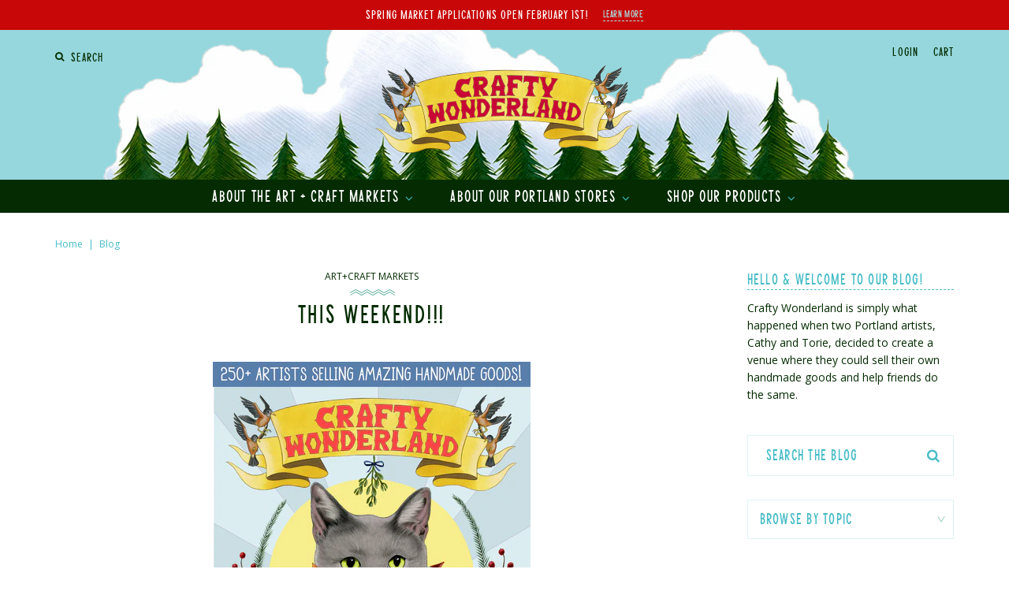

--- FILE ---
content_type: text/html; charset=utf-8
request_url: https://craftywonderland.com/blogs/news?page=16
body_size: 21771
content:
<!doctype html>
<!--[if IE 8]><html class="no-js lt-ie9" lang="en"> <![endif]-->
<!--[if IE 9 ]><html class="ie9 no-js"> <![endif]-->
<!--[if (gt IE 9)|!(IE)]><!--> <html class="no-js"> <!--<![endif]-->
<head>

  <!-- Basic page needs ================================================== -->
  <meta charset="utf-8">
  <meta http-equiv="X-UA-Compatible" content="IE=edge,chrome=1">

    

  <link rel="shortcut icon" href="//craftywonderland.com/cdn/shop/t/2/assets/favicon.ico?v=25273680324117324461486489531" type="image/x-icon" />  

  <!-- For non-Retina iPhone, iPod Touch, and Android 2.1+ devices: -->
  <link rel="apple-touch-icon-precomposed" href="//craftywonderland.com/cdn/shop/t/2/assets/favicon-57.png?v=953">

  <!-- For first- and second-generation iPad: -->
  <link rel="apple-touch-icon-precomposed" sizes="72x72" href="//craftywonderland.com/cdn/shop/t/2/assets/favicon-72.png?v=953">

  <!-- For iPhone with high-resolution Retina display running iOS ≤ 6: -->
  <link rel="apple-touch-icon-precomposed" sizes="114x114" href="//craftywonderland.com/cdn/shop/t/2/assets/favicon-114.png?v=953">

  <!-- For iPhone with high-resolution Retina display running iOS ≥ 7: -->
  <link rel="apple-touch-icon-precomposed" sizes="120x120" href="//craftywonderland.com/cdn/shop/t/2/assets/favicon-120.png?v=953">

  <!-- For iPad with high-resolution Retina display running iOS ≤ 6: -->
  <link rel="apple-touch-icon-precomposed" sizes="144x144" href="//craftywonderland.com/cdn/shop/t/2/assets/favicon-144.png?v=953">

  <!-- For iPad with high-resolution Retina display running iOS ≥ 7: -->
  <link rel="apple-touch-icon-precomposed" sizes="152x152" href="//craftywonderland.com/cdn/shop/t/2/assets/favicon-152.png?v=953">

  <!-- Metro tile icon: -->
  <meta name="msapplication-TileColor" content="#FFFFFF">
  <meta name="msapplication-TileImage" content="//craftywonderland.com/cdn/shop/t/2/assets/favicon-144.png?v=953">  
 
  <!-- Title and description ================================================== -->
  <title>
  Crafty Wonderland News &ndash; Page 16
  </title>

  
  <meta name="description" content="Stay up to date on the latest happenings at Crafty Wonderland, from our retail shop in downtown Portland to our Art + Craft Markets and our brand new online store!">
  

  <!-- Helpers ================================================== -->
  <!-- /snippets/social-meta-tags.liquid -->


  <meta property="og:type" content="website">
  <meta property="og:title" content="Crafty Wonderland News">
  <meta property="og:image" content="http://craftywonderland.com/cdn/shop/t/2/assets/logo_facebook.png?v=152062637063732132981488497555">
  <meta property="og:image:secure_url" content="https://craftywonderland.com/cdn/shop/t/2/assets/logo_facebook.png?v=152062637063732132981488497555">

<meta property="og:url" content="https://craftywonderland.com/blogs/news?page=16">
<meta property="og:site_name" content="Crafty Wonderland">



  <meta name="twitter:site" content="@crafty_wonder">


  <meta name="twitter:card" content="summary">



  <link rel="canonical" href="https://craftywonderland.com/blogs/news?page=16">
  <meta name="viewport" content="width=device-width,initial-scale=1,shrink-to-fit=no">
  <meta name="theme-color" content="#747474">

  <!-- Google Fonts ================================================== -->
  <link href='//fonts.googleapis.com/css?family=Open+Sans:400,400i,600,700' rel='stylesheet' type='text/css'>

    <!-- Font Awesome ================================================== -->
  <link rel="stylesheet" href="//maxcdn.bootstrapcdn.com/font-awesome/4.5.0/css/font-awesome.min.css">
  
  <!-- IcoFont ====================================================== -->
  <link href="//craftywonderland.com/cdn/shop/t/2/assets/icofont.css?v=30960485863475923851590093339" rel="stylesheet" type="text/css" media="all" />
  
  
  
  

  <!-- CSS ================================================== -->
  <link href="//craftywonderland.com/cdn/shop/t/2/assets/animate.min.css?v=15012132334499455061486880778" rel="stylesheet" type="text/css" media="all" />
  <link href="//craftywonderland.com/cdn/shop/t/2/assets/timber.scss.css?v=174521969333157760441696184001" rel="stylesheet" type="text/css" media="all" />
  <link href="//craftywonderland.com/cdn/shop/t/2/assets/custom.scss.css?v=122944802789745541001696184001" rel="stylesheet" type="text/css" media="all" />

  <!-- Header hook for plugins ================================================== -->
  <script>window.performance && window.performance.mark && window.performance.mark('shopify.content_for_header.start');</script><meta id="shopify-digital-wallet" name="shopify-digital-wallet" content="/13475049/digital_wallets/dialog">
<meta name="shopify-checkout-api-token" content="328dad4eac068d210319569d203d1670">
<link rel="alternate" type="application/atom+xml" title="Feed" href="/blogs/news.atom" />
<link rel="prev" href="/blogs/news?page=15">
<link rel="next" href="/blogs/news?page=17">
<script async="async" src="/checkouts/internal/preloads.js?locale=en-US"></script>
<link rel="preconnect" href="https://shop.app" crossorigin="anonymous">
<script async="async" src="https://shop.app/checkouts/internal/preloads.js?locale=en-US&shop_id=13475049" crossorigin="anonymous"></script>
<script id="apple-pay-shop-capabilities" type="application/json">{"shopId":13475049,"countryCode":"US","currencyCode":"USD","merchantCapabilities":["supports3DS"],"merchantId":"gid:\/\/shopify\/Shop\/13475049","merchantName":"Crafty Wonderland","requiredBillingContactFields":["postalAddress","email"],"requiredShippingContactFields":["postalAddress","email"],"shippingType":"shipping","supportedNetworks":["visa","masterCard","amex","discover","elo","jcb"],"total":{"type":"pending","label":"Crafty Wonderland","amount":"1.00"},"shopifyPaymentsEnabled":true,"supportsSubscriptions":true}</script>
<script id="shopify-features" type="application/json">{"accessToken":"328dad4eac068d210319569d203d1670","betas":["rich-media-storefront-analytics"],"domain":"craftywonderland.com","predictiveSearch":true,"shopId":13475049,"locale":"en"}</script>
<script>var Shopify = Shopify || {};
Shopify.shop = "crafty-wonderland.myshopify.com";
Shopify.locale = "en";
Shopify.currency = {"active":"USD","rate":"1.0"};
Shopify.country = "US";
Shopify.theme = {"name":"craftywonderland-quirky","id":155546183,"schema_name":"Crafty Wonderland Quirky","schema_version":"1.0.0","theme_store_id":null,"role":"main"};
Shopify.theme.handle = "null";
Shopify.theme.style = {"id":null,"handle":null};
Shopify.cdnHost = "craftywonderland.com/cdn";
Shopify.routes = Shopify.routes || {};
Shopify.routes.root = "/";</script>
<script type="module">!function(o){(o.Shopify=o.Shopify||{}).modules=!0}(window);</script>
<script>!function(o){function n(){var o=[];function n(){o.push(Array.prototype.slice.apply(arguments))}return n.q=o,n}var t=o.Shopify=o.Shopify||{};t.loadFeatures=n(),t.autoloadFeatures=n()}(window);</script>
<script>
  window.ShopifyPay = window.ShopifyPay || {};
  window.ShopifyPay.apiHost = "shop.app\/pay";
  window.ShopifyPay.redirectState = null;
</script>
<script id="shop-js-analytics" type="application/json">{"pageType":"blog"}</script>
<script defer="defer" async type="module" src="//craftywonderland.com/cdn/shopifycloud/shop-js/modules/v2/client.init-shop-cart-sync_BT-GjEfc.en.esm.js"></script>
<script defer="defer" async type="module" src="//craftywonderland.com/cdn/shopifycloud/shop-js/modules/v2/chunk.common_D58fp_Oc.esm.js"></script>
<script defer="defer" async type="module" src="//craftywonderland.com/cdn/shopifycloud/shop-js/modules/v2/chunk.modal_xMitdFEc.esm.js"></script>
<script type="module">
  await import("//craftywonderland.com/cdn/shopifycloud/shop-js/modules/v2/client.init-shop-cart-sync_BT-GjEfc.en.esm.js");
await import("//craftywonderland.com/cdn/shopifycloud/shop-js/modules/v2/chunk.common_D58fp_Oc.esm.js");
await import("//craftywonderland.com/cdn/shopifycloud/shop-js/modules/v2/chunk.modal_xMitdFEc.esm.js");

  window.Shopify.SignInWithShop?.initShopCartSync?.({"fedCMEnabled":true,"windoidEnabled":true});

</script>
<script>
  window.Shopify = window.Shopify || {};
  if (!window.Shopify.featureAssets) window.Shopify.featureAssets = {};
  window.Shopify.featureAssets['shop-js'] = {"shop-cart-sync":["modules/v2/client.shop-cart-sync_DZOKe7Ll.en.esm.js","modules/v2/chunk.common_D58fp_Oc.esm.js","modules/v2/chunk.modal_xMitdFEc.esm.js"],"init-fed-cm":["modules/v2/client.init-fed-cm_B6oLuCjv.en.esm.js","modules/v2/chunk.common_D58fp_Oc.esm.js","modules/v2/chunk.modal_xMitdFEc.esm.js"],"shop-cash-offers":["modules/v2/client.shop-cash-offers_D2sdYoxE.en.esm.js","modules/v2/chunk.common_D58fp_Oc.esm.js","modules/v2/chunk.modal_xMitdFEc.esm.js"],"shop-login-button":["modules/v2/client.shop-login-button_QeVjl5Y3.en.esm.js","modules/v2/chunk.common_D58fp_Oc.esm.js","modules/v2/chunk.modal_xMitdFEc.esm.js"],"pay-button":["modules/v2/client.pay-button_DXTOsIq6.en.esm.js","modules/v2/chunk.common_D58fp_Oc.esm.js","modules/v2/chunk.modal_xMitdFEc.esm.js"],"shop-button":["modules/v2/client.shop-button_DQZHx9pm.en.esm.js","modules/v2/chunk.common_D58fp_Oc.esm.js","modules/v2/chunk.modal_xMitdFEc.esm.js"],"avatar":["modules/v2/client.avatar_BTnouDA3.en.esm.js"],"init-windoid":["modules/v2/client.init-windoid_CR1B-cfM.en.esm.js","modules/v2/chunk.common_D58fp_Oc.esm.js","modules/v2/chunk.modal_xMitdFEc.esm.js"],"init-shop-for-new-customer-accounts":["modules/v2/client.init-shop-for-new-customer-accounts_C_vY_xzh.en.esm.js","modules/v2/client.shop-login-button_QeVjl5Y3.en.esm.js","modules/v2/chunk.common_D58fp_Oc.esm.js","modules/v2/chunk.modal_xMitdFEc.esm.js"],"init-shop-email-lookup-coordinator":["modules/v2/client.init-shop-email-lookup-coordinator_BI7n9ZSv.en.esm.js","modules/v2/chunk.common_D58fp_Oc.esm.js","modules/v2/chunk.modal_xMitdFEc.esm.js"],"init-shop-cart-sync":["modules/v2/client.init-shop-cart-sync_BT-GjEfc.en.esm.js","modules/v2/chunk.common_D58fp_Oc.esm.js","modules/v2/chunk.modal_xMitdFEc.esm.js"],"shop-toast-manager":["modules/v2/client.shop-toast-manager_DiYdP3xc.en.esm.js","modules/v2/chunk.common_D58fp_Oc.esm.js","modules/v2/chunk.modal_xMitdFEc.esm.js"],"init-customer-accounts":["modules/v2/client.init-customer-accounts_D9ZNqS-Q.en.esm.js","modules/v2/client.shop-login-button_QeVjl5Y3.en.esm.js","modules/v2/chunk.common_D58fp_Oc.esm.js","modules/v2/chunk.modal_xMitdFEc.esm.js"],"init-customer-accounts-sign-up":["modules/v2/client.init-customer-accounts-sign-up_iGw4briv.en.esm.js","modules/v2/client.shop-login-button_QeVjl5Y3.en.esm.js","modules/v2/chunk.common_D58fp_Oc.esm.js","modules/v2/chunk.modal_xMitdFEc.esm.js"],"shop-follow-button":["modules/v2/client.shop-follow-button_CqMgW2wH.en.esm.js","modules/v2/chunk.common_D58fp_Oc.esm.js","modules/v2/chunk.modal_xMitdFEc.esm.js"],"checkout-modal":["modules/v2/client.checkout-modal_xHeaAweL.en.esm.js","modules/v2/chunk.common_D58fp_Oc.esm.js","modules/v2/chunk.modal_xMitdFEc.esm.js"],"shop-login":["modules/v2/client.shop-login_D91U-Q7h.en.esm.js","modules/v2/chunk.common_D58fp_Oc.esm.js","modules/v2/chunk.modal_xMitdFEc.esm.js"],"lead-capture":["modules/v2/client.lead-capture_BJmE1dJe.en.esm.js","modules/v2/chunk.common_D58fp_Oc.esm.js","modules/v2/chunk.modal_xMitdFEc.esm.js"],"payment-terms":["modules/v2/client.payment-terms_Ci9AEqFq.en.esm.js","modules/v2/chunk.common_D58fp_Oc.esm.js","modules/v2/chunk.modal_xMitdFEc.esm.js"]};
</script>
<script>(function() {
  var isLoaded = false;
  function asyncLoad() {
    if (isLoaded) return;
    isLoaded = true;
    var urls = ["https:\/\/chimpstatic.com\/mcjs-connected\/js\/users\/981664d1a2cb8d9568aab1225\/d75a15ed7fd5f659363962463.js?shop=crafty-wonderland.myshopify.com","https:\/\/chimpstatic.com\/mcjs-connected\/js\/users\/981664d1a2cb8d9568aab1225\/722f3aaba738ab7b3bdfcbd71.js?shop=crafty-wonderland.myshopify.com","https:\/\/storage.nfcube.com\/instafeed-cbdfa0c154344ffa84689ed9f2f64b1b.js?shop=crafty-wonderland.myshopify.com"];
    for (var i = 0; i < urls.length; i++) {
      var s = document.createElement('script');
      s.type = 'text/javascript';
      s.async = true;
      s.src = urls[i];
      var x = document.getElementsByTagName('script')[0];
      x.parentNode.insertBefore(s, x);
    }
  };
  if(window.attachEvent) {
    window.attachEvent('onload', asyncLoad);
  } else {
    window.addEventListener('load', asyncLoad, false);
  }
})();</script>
<script id="__st">var __st={"a":13475049,"offset":-28800,"reqid":"cb5dfff3-2320-423f-801d-11ff9667e0c1-1769136936","pageurl":"craftywonderland.com\/blogs\/news?page=16","s":"blogs-76618759","u":"606a6a9abb30","p":"blog","rtyp":"blog","rid":76618759};</script>
<script>window.ShopifyPaypalV4VisibilityTracking = true;</script>
<script id="captcha-bootstrap">!function(){'use strict';const t='contact',e='account',n='new_comment',o=[[t,t],['blogs',n],['comments',n],[t,'customer']],c=[[e,'customer_login'],[e,'guest_login'],[e,'recover_customer_password'],[e,'create_customer']],r=t=>t.map((([t,e])=>`form[action*='/${t}']:not([data-nocaptcha='true']) input[name='form_type'][value='${e}']`)).join(','),a=t=>()=>t?[...document.querySelectorAll(t)].map((t=>t.form)):[];function s(){const t=[...o],e=r(t);return a(e)}const i='password',u='form_key',d=['recaptcha-v3-token','g-recaptcha-response','h-captcha-response',i],f=()=>{try{return window.sessionStorage}catch{return}},m='__shopify_v',_=t=>t.elements[u];function p(t,e,n=!1){try{const o=window.sessionStorage,c=JSON.parse(o.getItem(e)),{data:r}=function(t){const{data:e,action:n}=t;return t[m]||n?{data:e,action:n}:{data:t,action:n}}(c);for(const[e,n]of Object.entries(r))t.elements[e]&&(t.elements[e].value=n);n&&o.removeItem(e)}catch(o){console.error('form repopulation failed',{error:o})}}const l='form_type',E='cptcha';function T(t){t.dataset[E]=!0}const w=window,h=w.document,L='Shopify',v='ce_forms',y='captcha';let A=!1;((t,e)=>{const n=(g='f06e6c50-85a8-45c8-87d0-21a2b65856fe',I='https://cdn.shopify.com/shopifycloud/storefront-forms-hcaptcha/ce_storefront_forms_captcha_hcaptcha.v1.5.2.iife.js',D={infoText:'Protected by hCaptcha',privacyText:'Privacy',termsText:'Terms'},(t,e,n)=>{const o=w[L][v],c=o.bindForm;if(c)return c(t,g,e,D).then(n);var r;o.q.push([[t,g,e,D],n]),r=I,A||(h.body.append(Object.assign(h.createElement('script'),{id:'captcha-provider',async:!0,src:r})),A=!0)});var g,I,D;w[L]=w[L]||{},w[L][v]=w[L][v]||{},w[L][v].q=[],w[L][y]=w[L][y]||{},w[L][y].protect=function(t,e){n(t,void 0,e),T(t)},Object.freeze(w[L][y]),function(t,e,n,w,h,L){const[v,y,A,g]=function(t,e,n){const i=e?o:[],u=t?c:[],d=[...i,...u],f=r(d),m=r(i),_=r(d.filter((([t,e])=>n.includes(e))));return[a(f),a(m),a(_),s()]}(w,h,L),I=t=>{const e=t.target;return e instanceof HTMLFormElement?e:e&&e.form},D=t=>v().includes(t);t.addEventListener('submit',(t=>{const e=I(t);if(!e)return;const n=D(e)&&!e.dataset.hcaptchaBound&&!e.dataset.recaptchaBound,o=_(e),c=g().includes(e)&&(!o||!o.value);(n||c)&&t.preventDefault(),c&&!n&&(function(t){try{if(!f())return;!function(t){const e=f();if(!e)return;const n=_(t);if(!n)return;const o=n.value;o&&e.removeItem(o)}(t);const e=Array.from(Array(32),(()=>Math.random().toString(36)[2])).join('');!function(t,e){_(t)||t.append(Object.assign(document.createElement('input'),{type:'hidden',name:u})),t.elements[u].value=e}(t,e),function(t,e){const n=f();if(!n)return;const o=[...t.querySelectorAll(`input[type='${i}']`)].map((({name:t})=>t)),c=[...d,...o],r={};for(const[a,s]of new FormData(t).entries())c.includes(a)||(r[a]=s);n.setItem(e,JSON.stringify({[m]:1,action:t.action,data:r}))}(t,e)}catch(e){console.error('failed to persist form',e)}}(e),e.submit())}));const S=(t,e)=>{t&&!t.dataset[E]&&(n(t,e.some((e=>e===t))),T(t))};for(const o of['focusin','change'])t.addEventListener(o,(t=>{const e=I(t);D(e)&&S(e,y())}));const B=e.get('form_key'),M=e.get(l),P=B&&M;t.addEventListener('DOMContentLoaded',(()=>{const t=y();if(P)for(const e of t)e.elements[l].value===M&&p(e,B);[...new Set([...A(),...v().filter((t=>'true'===t.dataset.shopifyCaptcha))])].forEach((e=>S(e,t)))}))}(h,new URLSearchParams(w.location.search),n,t,e,['guest_login'])})(!0,!0)}();</script>
<script integrity="sha256-4kQ18oKyAcykRKYeNunJcIwy7WH5gtpwJnB7kiuLZ1E=" data-source-attribution="shopify.loadfeatures" defer="defer" src="//craftywonderland.com/cdn/shopifycloud/storefront/assets/storefront/load_feature-a0a9edcb.js" crossorigin="anonymous"></script>
<script crossorigin="anonymous" defer="defer" src="//craftywonderland.com/cdn/shopifycloud/storefront/assets/shopify_pay/storefront-65b4c6d7.js?v=20250812"></script>
<script data-source-attribution="shopify.dynamic_checkout.dynamic.init">var Shopify=Shopify||{};Shopify.PaymentButton=Shopify.PaymentButton||{isStorefrontPortableWallets:!0,init:function(){window.Shopify.PaymentButton.init=function(){};var t=document.createElement("script");t.src="https://craftywonderland.com/cdn/shopifycloud/portable-wallets/latest/portable-wallets.en.js",t.type="module",document.head.appendChild(t)}};
</script>
<script data-source-attribution="shopify.dynamic_checkout.buyer_consent">
  function portableWalletsHideBuyerConsent(e){var t=document.getElementById("shopify-buyer-consent"),n=document.getElementById("shopify-subscription-policy-button");t&&n&&(t.classList.add("hidden"),t.setAttribute("aria-hidden","true"),n.removeEventListener("click",e))}function portableWalletsShowBuyerConsent(e){var t=document.getElementById("shopify-buyer-consent"),n=document.getElementById("shopify-subscription-policy-button");t&&n&&(t.classList.remove("hidden"),t.removeAttribute("aria-hidden"),n.addEventListener("click",e))}window.Shopify?.PaymentButton&&(window.Shopify.PaymentButton.hideBuyerConsent=portableWalletsHideBuyerConsent,window.Shopify.PaymentButton.showBuyerConsent=portableWalletsShowBuyerConsent);
</script>
<script data-source-attribution="shopify.dynamic_checkout.cart.bootstrap">document.addEventListener("DOMContentLoaded",(function(){function t(){return document.querySelector("shopify-accelerated-checkout-cart, shopify-accelerated-checkout")}if(t())Shopify.PaymentButton.init();else{new MutationObserver((function(e,n){t()&&(Shopify.PaymentButton.init(),n.disconnect())})).observe(document.body,{childList:!0,subtree:!0})}}));
</script>
<link id="shopify-accelerated-checkout-styles" rel="stylesheet" media="screen" href="https://craftywonderland.com/cdn/shopifycloud/portable-wallets/latest/accelerated-checkout-backwards-compat.css" crossorigin="anonymous">
<style id="shopify-accelerated-checkout-cart">
        #shopify-buyer-consent {
  margin-top: 1em;
  display: inline-block;
  width: 100%;
}

#shopify-buyer-consent.hidden {
  display: none;
}

#shopify-subscription-policy-button {
  background: none;
  border: none;
  padding: 0;
  text-decoration: underline;
  font-size: inherit;
  cursor: pointer;
}

#shopify-subscription-policy-button::before {
  box-shadow: none;
}

      </style>
<script id="sections-script" data-sections="blog-collection" defer="defer" src="//craftywonderland.com/cdn/shop/t/2/compiled_assets/scripts.js?v=953"></script>
<script>window.performance && window.performance.mark && window.performance.mark('shopify.content_for_header.end');</script>
  <!-- /snippets/oldIE-js.liquid -->


<!--[if lt IE 9]>
<script src="//cdnjs.cloudflare.com/ajax/libs/html5shiv/3.7.2/html5shiv.min.js" type="text/javascript"></script>
<script src="//craftywonderland.com/cdn/shop/t/2/assets/respond.min.js?v=52248677837542619231471904051" type="text/javascript"></script>
<link href="//craftywonderland.com/cdn/shop/t/2/assets/respond-proxy.html" id="respond-proxy" rel="respond-proxy" />
<link href="//craftywonderland.com/search?q=be1f83d81f99e5627ba8384e308ebc80" id="respond-redirect" rel="respond-redirect" />
<script src="//craftywonderland.com/search?q=be1f83d81f99e5627ba8384e308ebc80" type="text/javascript"></script>
<![endif]-->



  <script src="//ajax.googleapis.com/ajax/libs/jquery/1.12.4/jquery.min.js" type="text/javascript"></script>
  <script src="//craftywonderland.com/cdn/shop/t/2/assets/modernizr.min.js?v=137617515274177302221471904051" type="text/javascript"></script>

  
  

  <!-- wow.js ================================================== -->
  <script src="//craftywonderland.com/cdn/shop/t/2/assets/wow.min.js?v=115119078963534947431486945474" type="text/javascript"></script>
  <script>
    new WOW().init();
  </script>

  
<link href="https://monorail-edge.shopifysvc.com" rel="dns-prefetch">
<script>(function(){if ("sendBeacon" in navigator && "performance" in window) {try {var session_token_from_headers = performance.getEntriesByType('navigation')[0].serverTiming.find(x => x.name == '_s').description;} catch {var session_token_from_headers = undefined;}var session_cookie_matches = document.cookie.match(/_shopify_s=([^;]*)/);var session_token_from_cookie = session_cookie_matches && session_cookie_matches.length === 2 ? session_cookie_matches[1] : "";var session_token = session_token_from_headers || session_token_from_cookie || "";function handle_abandonment_event(e) {var entries = performance.getEntries().filter(function(entry) {return /monorail-edge.shopifysvc.com/.test(entry.name);});if (!window.abandonment_tracked && entries.length === 0) {window.abandonment_tracked = true;var currentMs = Date.now();var navigation_start = performance.timing.navigationStart;var payload = {shop_id: 13475049,url: window.location.href,navigation_start,duration: currentMs - navigation_start,session_token,page_type: "blog"};window.navigator.sendBeacon("https://monorail-edge.shopifysvc.com/v1/produce", JSON.stringify({schema_id: "online_store_buyer_site_abandonment/1.1",payload: payload,metadata: {event_created_at_ms: currentMs,event_sent_at_ms: currentMs}}));}}window.addEventListener('pagehide', handle_abandonment_event);}}());</script>
<script id="web-pixels-manager-setup">(function e(e,d,r,n,o){if(void 0===o&&(o={}),!Boolean(null===(a=null===(i=window.Shopify)||void 0===i?void 0:i.analytics)||void 0===a?void 0:a.replayQueue)){var i,a;window.Shopify=window.Shopify||{};var t=window.Shopify;t.analytics=t.analytics||{};var s=t.analytics;s.replayQueue=[],s.publish=function(e,d,r){return s.replayQueue.push([e,d,r]),!0};try{self.performance.mark("wpm:start")}catch(e){}var l=function(){var e={modern:/Edge?\/(1{2}[4-9]|1[2-9]\d|[2-9]\d{2}|\d{4,})\.\d+(\.\d+|)|Firefox\/(1{2}[4-9]|1[2-9]\d|[2-9]\d{2}|\d{4,})\.\d+(\.\d+|)|Chrom(ium|e)\/(9{2}|\d{3,})\.\d+(\.\d+|)|(Maci|X1{2}).+ Version\/(15\.\d+|(1[6-9]|[2-9]\d|\d{3,})\.\d+)([,.]\d+|)( \(\w+\)|)( Mobile\/\w+|) Safari\/|Chrome.+OPR\/(9{2}|\d{3,})\.\d+\.\d+|(CPU[ +]OS|iPhone[ +]OS|CPU[ +]iPhone|CPU IPhone OS|CPU iPad OS)[ +]+(15[._]\d+|(1[6-9]|[2-9]\d|\d{3,})[._]\d+)([._]\d+|)|Android:?[ /-](13[3-9]|1[4-9]\d|[2-9]\d{2}|\d{4,})(\.\d+|)(\.\d+|)|Android.+Firefox\/(13[5-9]|1[4-9]\d|[2-9]\d{2}|\d{4,})\.\d+(\.\d+|)|Android.+Chrom(ium|e)\/(13[3-9]|1[4-9]\d|[2-9]\d{2}|\d{4,})\.\d+(\.\d+|)|SamsungBrowser\/([2-9]\d|\d{3,})\.\d+/,legacy:/Edge?\/(1[6-9]|[2-9]\d|\d{3,})\.\d+(\.\d+|)|Firefox\/(5[4-9]|[6-9]\d|\d{3,})\.\d+(\.\d+|)|Chrom(ium|e)\/(5[1-9]|[6-9]\d|\d{3,})\.\d+(\.\d+|)([\d.]+$|.*Safari\/(?![\d.]+ Edge\/[\d.]+$))|(Maci|X1{2}).+ Version\/(10\.\d+|(1[1-9]|[2-9]\d|\d{3,})\.\d+)([,.]\d+|)( \(\w+\)|)( Mobile\/\w+|) Safari\/|Chrome.+OPR\/(3[89]|[4-9]\d|\d{3,})\.\d+\.\d+|(CPU[ +]OS|iPhone[ +]OS|CPU[ +]iPhone|CPU IPhone OS|CPU iPad OS)[ +]+(10[._]\d+|(1[1-9]|[2-9]\d|\d{3,})[._]\d+)([._]\d+|)|Android:?[ /-](13[3-9]|1[4-9]\d|[2-9]\d{2}|\d{4,})(\.\d+|)(\.\d+|)|Mobile Safari.+OPR\/([89]\d|\d{3,})\.\d+\.\d+|Android.+Firefox\/(13[5-9]|1[4-9]\d|[2-9]\d{2}|\d{4,})\.\d+(\.\d+|)|Android.+Chrom(ium|e)\/(13[3-9]|1[4-9]\d|[2-9]\d{2}|\d{4,})\.\d+(\.\d+|)|Android.+(UC? ?Browser|UCWEB|U3)[ /]?(15\.([5-9]|\d{2,})|(1[6-9]|[2-9]\d|\d{3,})\.\d+)\.\d+|SamsungBrowser\/(5\.\d+|([6-9]|\d{2,})\.\d+)|Android.+MQ{2}Browser\/(14(\.(9|\d{2,})|)|(1[5-9]|[2-9]\d|\d{3,})(\.\d+|))(\.\d+|)|K[Aa][Ii]OS\/(3\.\d+|([4-9]|\d{2,})\.\d+)(\.\d+|)/},d=e.modern,r=e.legacy,n=navigator.userAgent;return n.match(d)?"modern":n.match(r)?"legacy":"unknown"}(),u="modern"===l?"modern":"legacy",c=(null!=n?n:{modern:"",legacy:""})[u],f=function(e){return[e.baseUrl,"/wpm","/b",e.hashVersion,"modern"===e.buildTarget?"m":"l",".js"].join("")}({baseUrl:d,hashVersion:r,buildTarget:u}),m=function(e){var d=e.version,r=e.bundleTarget,n=e.surface,o=e.pageUrl,i=e.monorailEndpoint;return{emit:function(e){var a=e.status,t=e.errorMsg,s=(new Date).getTime(),l=JSON.stringify({metadata:{event_sent_at_ms:s},events:[{schema_id:"web_pixels_manager_load/3.1",payload:{version:d,bundle_target:r,page_url:o,status:a,surface:n,error_msg:t},metadata:{event_created_at_ms:s}}]});if(!i)return console&&console.warn&&console.warn("[Web Pixels Manager] No Monorail endpoint provided, skipping logging."),!1;try{return self.navigator.sendBeacon.bind(self.navigator)(i,l)}catch(e){}var u=new XMLHttpRequest;try{return u.open("POST",i,!0),u.setRequestHeader("Content-Type","text/plain"),u.send(l),!0}catch(e){return console&&console.warn&&console.warn("[Web Pixels Manager] Got an unhandled error while logging to Monorail."),!1}}}}({version:r,bundleTarget:l,surface:e.surface,pageUrl:self.location.href,monorailEndpoint:e.monorailEndpoint});try{o.browserTarget=l,function(e){var d=e.src,r=e.async,n=void 0===r||r,o=e.onload,i=e.onerror,a=e.sri,t=e.scriptDataAttributes,s=void 0===t?{}:t,l=document.createElement("script"),u=document.querySelector("head"),c=document.querySelector("body");if(l.async=n,l.src=d,a&&(l.integrity=a,l.crossOrigin="anonymous"),s)for(var f in s)if(Object.prototype.hasOwnProperty.call(s,f))try{l.dataset[f]=s[f]}catch(e){}if(o&&l.addEventListener("load",o),i&&l.addEventListener("error",i),u)u.appendChild(l);else{if(!c)throw new Error("Did not find a head or body element to append the script");c.appendChild(l)}}({src:f,async:!0,onload:function(){if(!function(){var e,d;return Boolean(null===(d=null===(e=window.Shopify)||void 0===e?void 0:e.analytics)||void 0===d?void 0:d.initialized)}()){var d=window.webPixelsManager.init(e)||void 0;if(d){var r=window.Shopify.analytics;r.replayQueue.forEach((function(e){var r=e[0],n=e[1],o=e[2];d.publishCustomEvent(r,n,o)})),r.replayQueue=[],r.publish=d.publishCustomEvent,r.visitor=d.visitor,r.initialized=!0}}},onerror:function(){return m.emit({status:"failed",errorMsg:"".concat(f," has failed to load")})},sri:function(e){var d=/^sha384-[A-Za-z0-9+/=]+$/;return"string"==typeof e&&d.test(e)}(c)?c:"",scriptDataAttributes:o}),m.emit({status:"loading"})}catch(e){m.emit({status:"failed",errorMsg:(null==e?void 0:e.message)||"Unknown error"})}}})({shopId: 13475049,storefrontBaseUrl: "https://craftywonderland.com",extensionsBaseUrl: "https://extensions.shopifycdn.com/cdn/shopifycloud/web-pixels-manager",monorailEndpoint: "https://monorail-edge.shopifysvc.com/unstable/produce_batch",surface: "storefront-renderer",enabledBetaFlags: ["2dca8a86"],webPixelsConfigList: [{"id":"62685218","eventPayloadVersion":"v1","runtimeContext":"LAX","scriptVersion":"1","type":"CUSTOM","privacyPurposes":["MARKETING"],"name":"Meta pixel (migrated)"},{"id":"84574242","eventPayloadVersion":"v1","runtimeContext":"LAX","scriptVersion":"1","type":"CUSTOM","privacyPurposes":["ANALYTICS"],"name":"Google Analytics tag (migrated)"},{"id":"shopify-app-pixel","configuration":"{}","eventPayloadVersion":"v1","runtimeContext":"STRICT","scriptVersion":"0450","apiClientId":"shopify-pixel","type":"APP","privacyPurposes":["ANALYTICS","MARKETING"]},{"id":"shopify-custom-pixel","eventPayloadVersion":"v1","runtimeContext":"LAX","scriptVersion":"0450","apiClientId":"shopify-pixel","type":"CUSTOM","privacyPurposes":["ANALYTICS","MARKETING"]}],isMerchantRequest: false,initData: {"shop":{"name":"Crafty Wonderland","paymentSettings":{"currencyCode":"USD"},"myshopifyDomain":"crafty-wonderland.myshopify.com","countryCode":"US","storefrontUrl":"https:\/\/craftywonderland.com"},"customer":null,"cart":null,"checkout":null,"productVariants":[],"purchasingCompany":null},},"https://craftywonderland.com/cdn","fcfee988w5aeb613cpc8e4bc33m6693e112",{"modern":"","legacy":""},{"shopId":"13475049","storefrontBaseUrl":"https:\/\/craftywonderland.com","extensionBaseUrl":"https:\/\/extensions.shopifycdn.com\/cdn\/shopifycloud\/web-pixels-manager","surface":"storefront-renderer","enabledBetaFlags":"[\"2dca8a86\"]","isMerchantRequest":"false","hashVersion":"fcfee988w5aeb613cpc8e4bc33m6693e112","publish":"custom","events":"[[\"page_viewed\",{}]]"});</script><script>
  window.ShopifyAnalytics = window.ShopifyAnalytics || {};
  window.ShopifyAnalytics.meta = window.ShopifyAnalytics.meta || {};
  window.ShopifyAnalytics.meta.currency = 'USD';
  var meta = {"page":{"pageType":"blog","resourceType":"blog","resourceId":76618759,"requestId":"cb5dfff3-2320-423f-801d-11ff9667e0c1-1769136936"}};
  for (var attr in meta) {
    window.ShopifyAnalytics.meta[attr] = meta[attr];
  }
</script>
<script class="analytics">
  (function () {
    var customDocumentWrite = function(content) {
      var jquery = null;

      if (window.jQuery) {
        jquery = window.jQuery;
      } else if (window.Checkout && window.Checkout.$) {
        jquery = window.Checkout.$;
      }

      if (jquery) {
        jquery('body').append(content);
      }
    };

    var hasLoggedConversion = function(token) {
      if (token) {
        return document.cookie.indexOf('loggedConversion=' + token) !== -1;
      }
      return false;
    }

    var setCookieIfConversion = function(token) {
      if (token) {
        var twoMonthsFromNow = new Date(Date.now());
        twoMonthsFromNow.setMonth(twoMonthsFromNow.getMonth() + 2);

        document.cookie = 'loggedConversion=' + token + '; expires=' + twoMonthsFromNow;
      }
    }

    var trekkie = window.ShopifyAnalytics.lib = window.trekkie = window.trekkie || [];
    if (trekkie.integrations) {
      return;
    }
    trekkie.methods = [
      'identify',
      'page',
      'ready',
      'track',
      'trackForm',
      'trackLink'
    ];
    trekkie.factory = function(method) {
      return function() {
        var args = Array.prototype.slice.call(arguments);
        args.unshift(method);
        trekkie.push(args);
        return trekkie;
      };
    };
    for (var i = 0; i < trekkie.methods.length; i++) {
      var key = trekkie.methods[i];
      trekkie[key] = trekkie.factory(key);
    }
    trekkie.load = function(config) {
      trekkie.config = config || {};
      trekkie.config.initialDocumentCookie = document.cookie;
      var first = document.getElementsByTagName('script')[0];
      var script = document.createElement('script');
      script.type = 'text/javascript';
      script.onerror = function(e) {
        var scriptFallback = document.createElement('script');
        scriptFallback.type = 'text/javascript';
        scriptFallback.onerror = function(error) {
                var Monorail = {
      produce: function produce(monorailDomain, schemaId, payload) {
        var currentMs = new Date().getTime();
        var event = {
          schema_id: schemaId,
          payload: payload,
          metadata: {
            event_created_at_ms: currentMs,
            event_sent_at_ms: currentMs
          }
        };
        return Monorail.sendRequest("https://" + monorailDomain + "/v1/produce", JSON.stringify(event));
      },
      sendRequest: function sendRequest(endpointUrl, payload) {
        // Try the sendBeacon API
        if (window && window.navigator && typeof window.navigator.sendBeacon === 'function' && typeof window.Blob === 'function' && !Monorail.isIos12()) {
          var blobData = new window.Blob([payload], {
            type: 'text/plain'
          });

          if (window.navigator.sendBeacon(endpointUrl, blobData)) {
            return true;
          } // sendBeacon was not successful

        } // XHR beacon

        var xhr = new XMLHttpRequest();

        try {
          xhr.open('POST', endpointUrl);
          xhr.setRequestHeader('Content-Type', 'text/plain');
          xhr.send(payload);
        } catch (e) {
          console.log(e);
        }

        return false;
      },
      isIos12: function isIos12() {
        return window.navigator.userAgent.lastIndexOf('iPhone; CPU iPhone OS 12_') !== -1 || window.navigator.userAgent.lastIndexOf('iPad; CPU OS 12_') !== -1;
      }
    };
    Monorail.produce('monorail-edge.shopifysvc.com',
      'trekkie_storefront_load_errors/1.1',
      {shop_id: 13475049,
      theme_id: 155546183,
      app_name: "storefront",
      context_url: window.location.href,
      source_url: "//craftywonderland.com/cdn/s/trekkie.storefront.8d95595f799fbf7e1d32231b9a28fd43b70c67d3.min.js"});

        };
        scriptFallback.async = true;
        scriptFallback.src = '//craftywonderland.com/cdn/s/trekkie.storefront.8d95595f799fbf7e1d32231b9a28fd43b70c67d3.min.js';
        first.parentNode.insertBefore(scriptFallback, first);
      };
      script.async = true;
      script.src = '//craftywonderland.com/cdn/s/trekkie.storefront.8d95595f799fbf7e1d32231b9a28fd43b70c67d3.min.js';
      first.parentNode.insertBefore(script, first);
    };
    trekkie.load(
      {"Trekkie":{"appName":"storefront","development":false,"defaultAttributes":{"shopId":13475049,"isMerchantRequest":null,"themeId":155546183,"themeCityHash":"13870254179372036528","contentLanguage":"en","currency":"USD","eventMetadataId":"47f00068-b459-48cd-bbd1-95ba532f6992"},"isServerSideCookieWritingEnabled":true,"monorailRegion":"shop_domain","enabledBetaFlags":["65f19447"]},"Session Attribution":{},"S2S":{"facebookCapiEnabled":false,"source":"trekkie-storefront-renderer","apiClientId":580111}}
    );

    var loaded = false;
    trekkie.ready(function() {
      if (loaded) return;
      loaded = true;

      window.ShopifyAnalytics.lib = window.trekkie;

      var originalDocumentWrite = document.write;
      document.write = customDocumentWrite;
      try { window.ShopifyAnalytics.merchantGoogleAnalytics.call(this); } catch(error) {};
      document.write = originalDocumentWrite;

      window.ShopifyAnalytics.lib.page(null,{"pageType":"blog","resourceType":"blog","resourceId":76618759,"requestId":"cb5dfff3-2320-423f-801d-11ff9667e0c1-1769136936","shopifyEmitted":true});

      var match = window.location.pathname.match(/checkouts\/(.+)\/(thank_you|post_purchase)/)
      var token = match? match[1]: undefined;
      if (!hasLoggedConversion(token)) {
        setCookieIfConversion(token);
        
      }
    });


        var eventsListenerScript = document.createElement('script');
        eventsListenerScript.async = true;
        eventsListenerScript.src = "//craftywonderland.com/cdn/shopifycloud/storefront/assets/shop_events_listener-3da45d37.js";
        document.getElementsByTagName('head')[0].appendChild(eventsListenerScript);

})();</script>
  <script>
  if (!window.ga || (window.ga && typeof window.ga !== 'function')) {
    window.ga = function ga() {
      (window.ga.q = window.ga.q || []).push(arguments);
      if (window.Shopify && window.Shopify.analytics && typeof window.Shopify.analytics.publish === 'function') {
        window.Shopify.analytics.publish("ga_stub_called", {}, {sendTo: "google_osp_migration"});
      }
      console.error("Shopify's Google Analytics stub called with:", Array.from(arguments), "\nSee https://help.shopify.com/manual/promoting-marketing/pixels/pixel-migration#google for more information.");
    };
    if (window.Shopify && window.Shopify.analytics && typeof window.Shopify.analytics.publish === 'function') {
      window.Shopify.analytics.publish("ga_stub_initialized", {}, {sendTo: "google_osp_migration"});
    }
  }
</script>
<script
  defer
  src="https://craftywonderland.com/cdn/shopifycloud/perf-kit/shopify-perf-kit-3.0.4.min.js"
  data-application="storefront-renderer"
  data-shop-id="13475049"
  data-render-region="gcp-us-central1"
  data-page-type="blog"
  data-theme-instance-id="155546183"
  data-theme-name="Crafty Wonderland Quirky"
  data-theme-version="1.0.0"
  data-monorail-region="shop_domain"
  data-resource-timing-sampling-rate="10"
  data-shs="true"
  data-shs-beacon="true"
  data-shs-export-with-fetch="true"
  data-shs-logs-sample-rate="1"
  data-shs-beacon-endpoint="https://craftywonderland.com/api/collect"
></script>
</head>


<body id="crafty-wonderland-news" class="template-blog" >

  <div id="NavDrawer" class="drawer drawer--left">
    <div class="drawer__header">
      <div class="drawer__close js-drawer-close">
        <button type="button" class="icon-fallback-text">
          <div class="close-icon-x" aria-hidden="true">
            <span></span>
            <span></span>
            <span></span>
            <span></span>
          </div>

          <span class="fallback-text">Close menu</span>
        </button>
      </div>
    </div>
    <!-- begin mobile-nav -->
    <ul class="mobile-nav">
      
        
        
        
          <li class="mobile-nav__item" aria-haspopup="true">
            <div class="mobile-nav__has-sublist">
              <a href="/pages/about-markets" class="mobile-nav__link">About the Art + Craft Markets</a>
              <div class="mobile-nav__toggle">
                <button type="button" class="icon-fallback-text mobile-nav__toggle-open">
                  <span class="icon icon-plus" aria-hidden="true"></span>
                  <span class="fallback-text">See More</span>
                </button>
                <button type="button" class="icon-fallback-text mobile-nav__toggle-close">
                  <span class="icon icon-minus" aria-hidden="true"></span>
                  <span class="fallback-text">"Close Cart"</span>
                </button>
              </div>
            </div>
            <ul class="mobile-nav__sublist">
              
                <li class="mobile-nav__item ">
                  <a href="/pages/about-markets" class="mobile-nav__link">See Our Markets</a>
                </li>
              
                <li class="mobile-nav__item ">
                  <a href="/pages/vendor-list" class="mobile-nav__link">Vendor List + Show Details</a>
                </li>
              
                <li class="mobile-nav__item ">
                  <a href="/pages/faq" class="mobile-nav__link">FAQ / Apply</a>
                </li>
              
                <li class="mobile-nav__item ">
                  <a href="/pages/contact" class="mobile-nav__link">Contact Us</a>
                </li>
              
                <li class="mobile-nav__item ">
                  <a href="/pages/calendar" class="mobile-nav__link">Events Calendar</a>
                </li>
              
            </ul>
          </li>
        
      
        
        
        
          <li class="mobile-nav__item" aria-haspopup="true">
            <div class="mobile-nav__has-sublist">
              <a href="/pages/about-shop" class="mobile-nav__link">About Our Portland Stores</a>
              <div class="mobile-nav__toggle">
                <button type="button" class="icon-fallback-text mobile-nav__toggle-open">
                  <span class="icon icon-plus" aria-hidden="true"></span>
                  <span class="fallback-text">See More</span>
                </button>
                <button type="button" class="icon-fallback-text mobile-nav__toggle-close">
                  <span class="icon icon-minus" aria-hidden="true"></span>
                  <span class="fallback-text">"Close Cart"</span>
                </button>
              </div>
            </div>
            <ul class="mobile-nav__sublist">
              
                <li class="mobile-nav__item ">
                  <a href="/pages/about-shop" class="mobile-nav__link">See Our Shops</a>
                </li>
              
                <li class="mobile-nav__item ">
                  <a href="/pages/submit-goods" class="mobile-nav__link">Submit Goods</a>
                </li>
              
                <li class="mobile-nav__item ">
                  <a href="/pages/our-story" class="mobile-nav__link">Our Story</a>
                </li>
              
                <li class="mobile-nav__item  mobile-nav__item--active">
                  <a href="/blogs/news" class="mobile-nav__link">Blog</a>
                </li>
              
            </ul>
          </li>
        
      
        
        
        
          <li class="mobile-nav__item" aria-haspopup="true">
            <div class="mobile-nav__has-sublist">
              <a href="/collections/all" class="mobile-nav__link">Shop Our Products</a>
              <div class="mobile-nav__toggle">
                <button type="button" class="icon-fallback-text mobile-nav__toggle-open">
                  <span class="icon icon-plus" aria-hidden="true"></span>
                  <span class="fallback-text">See More</span>
                </button>
                <button type="button" class="icon-fallback-text mobile-nav__toggle-close">
                  <span class="icon icon-minus" aria-hidden="true"></span>
                  <span class="fallback-text">"Close Cart"</span>
                </button>
              </div>
            </div>
            <ul class="mobile-nav__sublist">
              
                <li class="mobile-nav__item ">
                  <a href="/collections/all" class="mobile-nav__link">Shop All</a>
                </li>
              
                <li class="mobile-nav__item ">
                  <a href="/collections/valentines-day" class="mobile-nav__link">Valentine&#39;s Day</a>
                </li>
              
                <li class="mobile-nav__item ">
                  <a href="/collections/hats" class="mobile-nav__link">Accessories + Hats</a>
                </li>
              
                <li class="mobile-nav__item ">
                  <a href="/collections/apparel" class="mobile-nav__link">Apparel</a>
                </li>
              
                <li class="mobile-nav__item ">
                  <a href="/collections/art-prints" class="mobile-nav__link">Art + Prints</a>
                </li>
              
                <li class="mobile-nav__item ">
                  <a href="/collections/kids" class="mobile-nav__link">Babies + Kids</a>
                </li>
              
                <li class="mobile-nav__item ">
                  <a href="/collections/body-care" class="mobile-nav__link">Body Care</a>
                </li>
              
                <li class="mobile-nav__item ">
                  <a href="/collections/books" class="mobile-nav__link">Books</a>
                </li>
              
                <li class="mobile-nav__item ">
                  <a href="/collections/calendars" class="mobile-nav__link">Calendars</a>
                </li>
              
                <li class="mobile-nav__item ">
                  <a href="/collections/cards" class="mobile-nav__link">Cards</a>
                </li>
              
                <li class="mobile-nav__item ">
                  <a href="/collections/craft-kits" class="mobile-nav__link">Craft Kits</a>
                </li>
              
                <li class="mobile-nav__item ">
                  <a href="/collections/food" class="mobile-nav__link">Food</a>
                </li>
              
                <li class="mobile-nav__item ">
                  <a href="/collections/housewares" class="mobile-nav__link">Housewares</a>
                </li>
              
                <li class="mobile-nav__item ">
                  <a href="/collections/jewelry" class="mobile-nav__link">Jewelry</a>
                </li>
              
                <li class="mobile-nav__item ">
                  <a href="/collections/pins-patches" class="mobile-nav__link">Pins + Patches</a>
                </li>
              
                <li class="mobile-nav__item ">
                  <a href="/collections/portland-love" class="mobile-nav__link">Portland Love</a>
                </li>
              
                <li class="mobile-nav__item ">
                  <a href="/collections/cards-postcards" class="mobile-nav__link">Postcards</a>
                </li>
              
                <li class="mobile-nav__item ">
                  <a href="/collections/stickers" class="mobile-nav__link">Stickers + Magnets</a>
                </li>
              
                <li class="mobile-nav__item ">
                  <a href="/collections/tote-bags" class="mobile-nav__link">Tote Bags</a>
                </li>
              
            </ul>
          </li>
        
      
    </ul>
    <ul class="mobile-search">  
      <li class="mobile-nav__item mobile-nav__search">
        <!-- /snippets/search-bar.liquid -->


<form action="/search" method="get" class="input-group search-bar" role="search">
  <span class="input-group-btn">
    <button type="submit" class="btn icon-fallback-text">
      <span class="icon icon-search" aria-hidden="true"></span>
      <span class="fallback-text">Search</span>
    </button>
  </span>
  
  <input type="search" name="q" value="" placeholder="Search" class="input-group-field" aria-label="Search">
</form>

      </li>
    </ul>
    <ul class="mobile-account">  
      
      
        
          <li class="mobile-nav__item">
            <a href="/account/login" id="customer_login_link">Login</a>
          </li>
          
        
      
    </ul>
    <!-- //mobile-nav -->
  </div>
  
  
  
  
  
  <div id="PageContainer">
  <!-- <div id="PageContainer" class="is-moved-by-drawer"> =========== -->

    
    
    
      <div class="message-bar">
        <div class="wrapper">
          <a href="/pages/faq">SPRING MARKET APPLICATIONS OPEN FEBRUARY 1ST!</a> <a class="learn-more" href="/pages/faq">Learn More</a>
        </div>
      </div>
      <!--//message-bar-->
    

    <header class="site-header" role="banner">
      <div class="header-bg"></div>

      <div class="wrapper">
        <div class="header-content-wrapper">
          <div class="site-header__search">
            <!-- /snippets/search-bar.liquid -->


<form action="/search" method="get" class="input-group search-bar" role="search">
  <span class="input-group-btn">
    <button type="submit" class="btn icon-fallback-text">
      <span class="icon icon-search" aria-hidden="true"></span>
      <span class="fallback-text">Search</span>
    </button>
  </span>
  
  <input type="search" name="q" value="" placeholder="Search" class="input-group-field" aria-label="Search">
</form>

          </div>

          <div class="header-logo">
            
            
              <div class="h1 site-header__logo" itemscope itemtype="http://schema.org/Organization">
            
                <a href="/" itemprop="url" class="site-header__logo-link">
                  <img src="//craftywonderland.com/cdn/shop/t/2/assets/logo@2x.png?v=134486863864010350191483572211" alt="Crafty Wonderland" itemprop="logo">
                </a>
            
              </div>
            
          </div>
          <div class="cartlinks">
            
            
              
                <a href="/account/login" id="customer_login_link">Login</a>
                
              
            

            
            <style>.hidden-count { display: none; }</style>
            

            <a href="/cart" class="site-header__cart-toggle js-drawer-open-right" aria-controls="CartDrawer" aria-expanded="false">
              
              Cart
              <span id="CartCount" class="hidden-count">(0)</span>
              
            </a>
          </div>
        </div>

      </div>
    </header>

    <nav class="nav-bar" role="navigation">
      <div class="wrapper">
        <div class="nav-menu">
          
          <!-- begin site-nav -->
          <ul class="site-nav" id="AccessibleNav">
            
              
              
              
                <li class="site-nav--has-dropdown">
                  <div class="dropdown">
                    <a href="/pages/about-markets" class="dropdown-toggle site-nav__link" data-toggle="dropdown" aria-haspopup="true" aria-expanded="false">
                      About the Art + Craft Markets
                      <span class="icon icon-arrow-down" aria-hidden="true"></span>
                    </a>
                    <ul class="dropdown-menu site-nav__dropdown">
                      
                        <li>
                          <a href="/pages/about-markets" class="dropdown-item site-nav__link">See Our Markets</a>
                        </li>
                      
                        <li>
                          <a href="/pages/vendor-list" class="dropdown-item site-nav__link">Vendor List + Show Details</a>
                        </li>
                      
                        <li>
                          <a href="/pages/faq" class="dropdown-item site-nav__link">FAQ / Apply</a>
                        </li>
                      
                        <li>
                          <a href="/pages/contact" class="dropdown-item site-nav__link">Contact Us</a>
                        </li>
                      
                        <li>
                          <a href="/pages/calendar" class="dropdown-item site-nav__link">Events Calendar</a>
                        </li>
                      
                    </ul>
                  </div><!--//dropdown-->
                </li>
              
            
              
              
              
                <li class="site-nav--has-dropdown">
                  <div class="dropdown">
                    <a href="/pages/about-shop" class="dropdown-toggle site-nav__link" data-toggle="dropdown" aria-haspopup="true" aria-expanded="false">
                      About Our Portland Stores
                      <span class="icon icon-arrow-down" aria-hidden="true"></span>
                    </a>
                    <ul class="dropdown-menu site-nav__dropdown">
                      
                        <li>
                          <a href="/pages/about-shop" class="dropdown-item site-nav__link">See Our Shops</a>
                        </li>
                      
                        <li>
                          <a href="/pages/submit-goods" class="dropdown-item site-nav__link">Submit Goods</a>
                        </li>
                      
                        <li>
                          <a href="/pages/our-story" class="dropdown-item site-nav__link">Our Story</a>
                        </li>
                      
                        <li class="site-nav--active">
                          <a href="/blogs/news" class="dropdown-item site-nav__link">Blog</a>
                        </li>
                      
                    </ul>
                  </div><!--//dropdown-->
                </li>
              
            
              
              
              
                <li class="site-nav--has-dropdown">
                  <div class="dropdown">
                    <a href="/collections/all" class="dropdown-toggle site-nav__link" data-toggle="dropdown" aria-haspopup="true" aria-expanded="false">
                      Shop Our Products
                      <span class="icon icon-arrow-down" aria-hidden="true"></span>
                    </a>
                    <ul class="dropdown-menu site-nav__dropdown">
                      
                        <li>
                          <a href="/collections/all" class="dropdown-item site-nav__link">Shop All</a>
                        </li>
                      
                        <li>
                          <a href="/collections/valentines-day" class="dropdown-item site-nav__link">Valentine&#39;s Day</a>
                        </li>
                      
                        <li>
                          <a href="/collections/hats" class="dropdown-item site-nav__link">Accessories + Hats</a>
                        </li>
                      
                        <li>
                          <a href="/collections/apparel" class="dropdown-item site-nav__link">Apparel</a>
                        </li>
                      
                        <li>
                          <a href="/collections/art-prints" class="dropdown-item site-nav__link">Art + Prints</a>
                        </li>
                      
                        <li>
                          <a href="/collections/kids" class="dropdown-item site-nav__link">Babies + Kids</a>
                        </li>
                      
                        <li>
                          <a href="/collections/body-care" class="dropdown-item site-nav__link">Body Care</a>
                        </li>
                      
                        <li>
                          <a href="/collections/books" class="dropdown-item site-nav__link">Books</a>
                        </li>
                      
                        <li>
                          <a href="/collections/calendars" class="dropdown-item site-nav__link">Calendars</a>
                        </li>
                      
                        <li>
                          <a href="/collections/cards" class="dropdown-item site-nav__link">Cards</a>
                        </li>
                      
                        <li>
                          <a href="/collections/craft-kits" class="dropdown-item site-nav__link">Craft Kits</a>
                        </li>
                      
                        <li>
                          <a href="/collections/food" class="dropdown-item site-nav__link">Food</a>
                        </li>
                      
                        <li>
                          <a href="/collections/housewares" class="dropdown-item site-nav__link">Housewares</a>
                        </li>
                      
                        <li>
                          <a href="/collections/jewelry" class="dropdown-item site-nav__link">Jewelry</a>
                        </li>
                      
                        <li>
                          <a href="/collections/pins-patches" class="dropdown-item site-nav__link">Pins + Patches</a>
                        </li>
                      
                        <li>
                          <a href="/collections/portland-love" class="dropdown-item site-nav__link">Portland Love</a>
                        </li>
                      
                        <li>
                          <a href="/collections/cards-postcards" class="dropdown-item site-nav__link">Postcards</a>
                        </li>
                      
                        <li>
                          <a href="/collections/stickers" class="dropdown-item site-nav__link">Stickers + Magnets</a>
                        </li>
                      
                        <li>
                          <a href="/collections/tote-bags" class="dropdown-item site-nav__link">Tote Bags</a>
                        </li>
                      
                    </ul>
                  </div><!--//dropdown-->
                </li>
              
            
          </ul>
          <!-- //site-nav -->
        </div>
        <!-- //nav-menu -->
        <div class="mobile-nav-menu">
          <div class="mobile-nav-wrapper">
            <div class="menu-button">
              <div class="site-nav--mobile">
                <button type="button" class="site-nav__link js-drawer-open-left" aria-controls="NavDrawer" aria-expanded="false">
                  <div id="menu-icon" aria-hidden="true">
                    <span></span>
                    <span></span>
                    <span></span>
                    <span></span>
                  </div>
                  Menu
                </button>
              </div>
            </div>
            <div class="cart-button">
              <div class="site-nav--mobile">
                <a href="/cart" class="js-drawer-open-right site-nav__link" aria-controls="CartDrawer" aria-expanded="false">
                  Cart
                  
                  <svg version="1.1"
                     id="svg4933" xmlns:rdf="http://www.w3.org/1999/02/22-rdf-syntax-ns#" xmlns:cc="http://creativecommons.org/ns#" xmlns:inkscape="http://www.inkscape.org/namespaces/inkscape" xmlns:dc="http://purl.org/dc/elements/1.1/" xmlns:svg="http://www.w3.org/2000/svg" xmlns:sodipodi="http://sodipodi.sourceforge.net/DTD/sodipodi-0.dtd"
                     xmlns="http://www.w3.org/2000/svg" xmlns:xlink="http://www.w3.org/1999/xlink" x="0px" y="0px" width="22px" height="17px"
                     viewBox="-267.5 376.5 53 41" style="enable-background:new -267.5 376.5 53 41;" xml:space="preserve">
                  <style type="text/css">
                    .st0{fill:none;stroke:#FFFFFF;stroke-width:2.5;stroke-linecap:round;stroke-linejoin:round;}
                  </style>
                  <g id="layer1">
                    <g id="g4138" transform="translate(1.991241,-0.9999375)">
                      <path id="path4943" class="st0" d="M-263,379h-5H-263l5,25h35l5-20h-43"/>
                      <path id="path5455" class="st0" d="M-250,409c-2.4,0-4,1.6-4,4s1.6,4,4,4s4-1.5,4-4C-246,410.6-247.6,409-250,409z"/>
                      <path id="path5457" class="st0" d="M-223,409c-2.4,0-4,1.6-4,4s1.6,4,4,4c2.4,0,4-1.5,4-4C-219,410.6-220.6,409-223,409z"/>
                    </g>
                  </g>
                </svg>
                </a>
              </div>
            </div>
          </div>
        </div>
        <!-- //mobile-nav-menu -->
      </div>
    </nav>

    <main class="wrapper main-content" role="main">

      <!-- /templates/blog.liquid -->




<!-- /snippets/breadcrumb.liquid -->


<nav class="breadcrumb" role="navigation" aria-label="breadcrumbs">
  <a href="/" title="Back to the home page">Home</a>

  

    <span aria-hidden="true">|</span>
    
    <span><a href="/blogs/news" title="">Blog</a></span>
    

  
</nav>




<div class="page-content-wrapper">
  <div class="page-content">

    
      
    

    

    

      <div class="article">
        <div class="article-header">
          <!-- /snippets/tags-article.liquid -->



  <p>
    
      <a href="/blogs/news/tagged/art-craft-markets">art+craft markets</a>
    
  </p>



          <h2 class="h3"><a href="/blogs/news/this-weekend-1">THIS WEEKEND!!!</a></h2>
         </div><!--//article-header-->

        

        
        <div class="rte">
          
            <div><img src="//cdn.shopify.com/s/files/1/1347/5049/files/357x532_banner_531b3ec7-4f21-4860-b734-6377c4a0927a_grande.jpg?v=1540538039" alt="" style="display: block; margin-left: auto; margin-right: auto;"></div>
<div></div>
<div>
<p>Our Holiday Art + Craft Market is this weekend!! We'll have over 250 booths of amazing handmade goods and art! Come see what all of your favorite artists have been up to, and discover some new talent while you're there! It's the perfect chance to snag the best gifts for everyone on your list and some goodies for yourself!<br><br>See the full list of participating vendors <a rel="nofollow noopener noreferrer" target="_blank" href="http://craftywonderland.com/vendors/?mc_cid=fa68e4468d&amp;mc_eid=%5BUNIQID%5D">here</a>! And invite your friends with our official <a href="https://www.facebook.com/events/2035901109810370/" target="_blank" rel="noopener noreferrer">Facebook invite</a>!</p>
<h2 style="text-align: center;">Crafty Wonderland Holiday Art + Craft Market</h2>
<div style="text-align: center;">
<strong id="yiv7465238026yui_3_16_0_ym19_1_1477934209246_32707">OPEN TO THE PUBLIC – FREE ADMISSION:</strong><br>Saturday, December 8th + Sunday, December 9th<br>from 11am – 6pm</div>
<div style="text-align: center;">
<br>The Oregon Convention Center –<span> </span><strong>Exhibit Hall D</strong><br>777 NE MLK Jr. Blvd.</div>
<div style="text-align: center;"></div>
<div style="text-align: center;">See you there!!</div>
</div>
            
          
        </div>

        
        <ul class="inline-list article-footer">

          
          
          <li>Posted by Crafty Wonderland on <time datetime="2018-12-08">December 08, 2018</time></li>

          
          <li>
            <a href="/blogs/news/this-weekend-1#comments">
              
                Leave a comment
              
            </a>
          </li>
          

          <li>
            <!-- See: http://camgould.com/blog/posts/handy-lite-shopify-sharing-code -->


	<ul class="social-icons inline-list sharing">
		<li title="Share on Facebook" ><a class="share-it icon icon-facebook"  target="_blank" href="http://www.facebook.com/sharer/sharer.php?u=http://craftywonderland.com/blogs/news/this-weekend-1"><span>Share</span></a></li>

		<li title="Share on Twitter"><a class="share-it icon icon-twitter" class="facebook-it icon icon-facebook" target="_blank" href="https://twitter.com/intent/tweet?text=THIS WEEKEND!!!&url=http%3A%2F%2Fcraftywonderland.com%2Fblogs%2Fnews%2Fthis-weekend-1&via="><span>Tweet</span></a></li>

		<li title="Share on Pinterest"><a class="share-it icon icon-pinterest" target="_blank" href="http://pinterest.com/pin/create/button/?url=http://craftywonderland.com/blogs/news/this-weekend-1&description=THIS%20WEEKEND!!!%20by%20Crafty%20Wonderland&media=
			
					
					
						
						
						
						
						
						https://cdn.shopify.com/s/files/1/1347/5049/files/357x532_banner_531b3ec7-4f21-4860-b734-6377c4a0927a_grande.jpg?v=1540538039
					
			"><span>Pin</span></a></li>

		<!--<li title="Share Google+"><a class="share-it icon icon-googleplus" target="_blank" href="https://plus.google.com/share?url=http://craftywonderland.com/blogs/news/this-weekend-1"></a></li>-->
	</ul>



          </li>
        </ul>

      </div>

      

    

      <div class="article">
        <div class="article-header">
          <!-- /snippets/tags-article.liquid -->



  <p>
    
      <a href="/blogs/news/tagged/art-craft-markets">art+craft markets</a>
    
  </p>



          <h2 class="h3"><a href="/blogs/news/get-your-tickets-to-our-first-pick-pre-show-party">Get your tickets to our First Pick Pre-Show Party!!!</a></h2>
         </div><!--//article-header-->

        
          <a class="article__featured-image" href="/blogs/news/get-your-tickets-to-our-first-pick-pre-show-party">
            <img src="//craftywonderland.com/cdn/shop/articles/mail_1024x1024.jpeg?v=1543871329" alt="Get your tickets to our First Pick Pre-Show Party!!!" />
          </a>
        

        
        <div class="rte">
          
            <p style="text-align: left;">Tickets are selling quickly for our Friday Night First Pick Pre-Show Party happening THIS FRIDAY, Dec 7th! Invite your friends and get tickets while you still can! No tickets will be sold at the door the night of the event. You'll get to shop our show without the big crowds of people and be one of the lucky ones to get first dibs on all that handmade goodness! </p>
<p><span><br>If the early shopping perk isn't enough, your ticket also gets you one free drink of your choice at the cash bar!</span><br> </p>
<h3 class="yiv9810882843null" style="text-align: center;">
<span>Crafty Wonderland First Pick Pre-Show Party<br>Friday, December 7th<br>5:00pm - 9:00pm</span><br> </h3>
<h3 class="yiv9810882843null" style="text-align: center;"><span>at the Oregon Convention Center<br>777 NE Martin Luther King Jr. Blvd - HALL D</span></h3>
<h3 class="yiv9810882843null" style="text-align: center;"><a href="https://www.ticketswest.com/events/detail/crafty-wonderland-first-pick-pre-show-party-pocc1207?mc_cid=58e5763808&amp;mc_eid=fcd29e2488" target="_blank" rel="noopener noreferrer"><span>Click here to buy tickets!</span></a></h3>
<div class="yiv9810882843null" style="text-align: center;"><span></span></div>
<div class="yiv9810882843null" style="text-align: left;"><span><span><strong></strong></span></span></div>
<div class="yiv9810882843null" style="text-align: left;">
<span><span><strong id="yiv9810882843yui_3_16_0_ym19_1_1477934209246_32611">Tickets are only $20 and include:</strong></span></span>
<ul id="yiv9810882843yui_3_16_0_ym19_1_1477934209246_32610">
<li id="yiv9810882843yui_3_16_0_ym19_1_1477934209246_32609"><span>Entry into the show from 5:00-9:00pm on Friday, December 7th and an opportunity to shop early from over 250 handmade vendors without the crowds</span></li>
<li id="yiv9810882843yui_3_16_0_ym19_1_1477934209246_32636"><span>One free drink of your choice at the cash bar</span></li>
</ul>
<p><span><strong>A few things to note:</strong><br>-The legendary Crafty Wonderland “goodie bags” will NOT be given out at this pre-show event. They will be given out to the first 150 shoppers in line at the show on Saturday and Sunday. As usual, the event will be free and open to the public all day Saturday and Sunday, December 8 + 9 from 11am-6pm!</span></p>
<p><span>-The free DIY craft activities will NOT be happening during the pre-show party, but will be up and running all day Saturday and Sunday as usual.</span></p>
<p><span>- Kids 5 years old and under are free. Kids 6 years old and up will be required to have a ticket to attend. The event is all ages but is meant to be a relaxing shopping experience where you can have a grown up drink and shop at your leisure so we encourage you to come kid-free if possible!<br><br>- Tickets West charges a $3 fee per ticket. We are sorry but this is the only way to buy tickets as per Convention Center rules. You can not buy them directly from us.</span></p>
<span> <br><strong id="yiv9810882843yui_3_16_0_ym19_1_1477934209246_32648">Tickets are limited and must be purchased in advance through TicketsWest.</strong> No tickets will be sold at the door the night of the event. Get yours now before they sell out! You don't want to miss this - it's going to be HUGE!</span>
</div>
<div class="yiv9810882843null" style="text-align: left;"><span></span></div>
<div class="yiv9810882843null" style="text-align: left;"><span>And, as always, the show is open to the public with FREE ADMISSION on Saturday, Dec 8th and Sunday, Dec 9th!</span></div>
<div class="yiv9810882843null" style="text-align: left;"><span></span></div>
<div class="yiv9810882843null" style="text-align: left;">
<h2 class="yiv9810882843null" style="text-align: center;">Crafty Wonderland Holiday Art + Craft Market</h2>
<div style="text-align: center;"><span><strong id="yiv9810882843yui_3_16_0_ym19_1_1477934209246_32707">OPEN TO THE PUBLIC - FREE ADMISSION:</strong><br>Saturday, December 8th + Sunday, December 9th<br>from 11am - 6pm<br><br><strong id="yiv9810882843yui_3_16_0_ym19_1_1477934209246_32667">SPECIAL TICKETED PRE-SHOW SHOPPING EVENT:</strong><br>Friday, December 7th from 5-9pm<br><a rel="nofollow noopener noreferrer" target="_blank" href="https://craftywonderland.us13.list-manage.com/track/click?u=981664d1a2cb8d9568aab1225&amp;id=7cddb82f39&amp;e=fcd29e2488" id="yiv9810882843yui_3_16_0_ym19_1_1477934209246_32665" shape="rect">Click here to buy tickets!</a><br>The Oregon Convention Center - Exhibit Hall D<br>777 NE MLK Jr. Blvd.<br>Portland, OR 97232</span></div>
</div>
            
          
        </div>

        
        <ul class="inline-list article-footer">

          
          
          <li>Posted by Crafty Wonderland on <time datetime="2018-12-03">December 03, 2018</time></li>

          
          <li>
            <a href="/blogs/news/get-your-tickets-to-our-first-pick-pre-show-party#comments">
              
                Leave a comment
              
            </a>
          </li>
          

          <li>
            <!-- See: http://camgould.com/blog/posts/handy-lite-shopify-sharing-code -->


	<ul class="social-icons inline-list sharing">
		<li title="Share on Facebook" ><a class="share-it icon icon-facebook"  target="_blank" href="http://www.facebook.com/sharer/sharer.php?u=http://craftywonderland.com/blogs/news/get-your-tickets-to-our-first-pick-pre-show-party"><span>Share</span></a></li>

		<li title="Share on Twitter"><a class="share-it icon icon-twitter" class="facebook-it icon icon-facebook" target="_blank" href="https://twitter.com/intent/tweet?text=Get your tickets to our First Pick Pre-Show Party!!!&url=http%3A%2F%2Fcraftywonderland.com%2Fblogs%2Fnews%2Fget-your-tickets-to-our-first-pick-pre-show-party&via="><span>Tweet</span></a></li>

		<li title="Share on Pinterest"><a class="share-it icon icon-pinterest" target="_blank" href="http://pinterest.com/pin/create/button/?url=http://craftywonderland.com/blogs/news/get-your-tickets-to-our-first-pick-pre-show-party&description=Get%20your%20tickets%20to%20our%20First%20Pick%20Pre-Show%20Party!!!%20by%20Crafty%20Wonderland&media=
			
				
					https://craftywonderland.com/cdn/shop/articles/mail.jpeg?v=1543871329
				"><span>Pin</span></a></li>

		<!--<li title="Share Google+"><a class="share-it icon icon-googleplus" target="_blank" href="https://plus.google.com/share?url=http://craftywonderland.com/blogs/news/get-your-tickets-to-our-first-pick-pre-show-party"></a></li>-->
	</ul>



          </li>
        </ul>

      </div>

      

    

      <div class="article">
        <div class="article-header">
          <!-- /snippets/tags-article.liquid -->



  <p>
    
      <a href="/blogs/news/tagged/art-craft-markets">art+craft markets</a>
    
  </p>



          <h2 class="h3"><a href="/blogs/news/make-your-own-adorable-felt-yeti-with-collage">Make your own adorable felt yeti with Collage!</a></h2>
         </div><!--//article-header-->

        
          <a class="article__featured-image" href="/blogs/news/make-your-own-adorable-felt-yeti-with-collage">
            <img src="//craftywonderland.com/cdn/shop/articles/newsletter-DIY-List_1024x1024.jpg?v=1543370650" alt="Make your own adorable felt yeti with Collage!" />
          </a>
        

        
        <div class="rte">
          
            <p>We super love the folks at <a href="http://collagepdx.blogspot.com/" target="_blank" rel="noopener noreferrer">Collage</a> and all that they do for the local creative community! It's our favorite place to shop for the cutest supplies! We're so excited to have them hosting the DIY Project at our Holiday Art + Craft Market on Dec 8th + 9th! Come make an adorable felt yeti plushie! It's fun and free!</p>
<h2 style="text-align: center;">Crafty Wonderland Holiday Art + Craft Market</h2>
<div style="text-align: center;">
<strong id="yiv7465238026yui_3_16_0_ym19_1_1477934209246_32707">OPEN TO THE PUBLIC – FREE ADMISSION:</strong><br>Saturday, December 8th + Sunday, December 9th<br>from 11am – 6pm</div>
<div style="text-align: center;">
<strong id="yiv7465238026yui_3_16_0_ym19_1_1477934209246_32667">SPECIAL TICKETED PRE-SHOW SHOPPING EVENT:</strong><br>Friday, December 7th from 5-9pm<br><a rel="nofollow noopener noreferrer" target="_blank" href="https://www.ticketswest.com/events/detail/crafty-wonderland-first-pick-pre-show-party-pocc1207?mc_cid=fa68e4468d&amp;mc_eid=%5BUNIQID%5D" id="yiv7465238026yui_3_16_0_ym19_1_1477934209246_32665" shape="rect">Click here to buy tickets!</a><br>(Please note that the DIY Projects will not be open during the Friday night shopping event.)</div>
<div style="text-align: center;">
<br>The Oregon Convention Center –<span> </span><strong>Exhibit Hall D</strong><br>777 NE MLK Jr. Blvd.<br>Portland, OR 97232<br> </div>
<div class="yiv7465238026null" style="text-align: center;">Invite your friends with our<br>official<span> </span><strong><a rel="nofollow noopener noreferrer" target="_blank" href="https://www.facebook.com/events/2035901109810370/?mc_cid=fa68e4468d&amp;mc_eid=%5BUNIQID%5D">Facebook invite</a></strong>!</div>
            
          
        </div>

        
        <ul class="inline-list article-footer">

          
          
          <li>Posted by Crafty Wonderland on <time datetime="2018-11-29">November 29, 2018</time></li>

          
          <li>
            <a href="/blogs/news/make-your-own-adorable-felt-yeti-with-collage#comments">
              
                Leave a comment
              
            </a>
          </li>
          

          <li>
            <!-- See: http://camgould.com/blog/posts/handy-lite-shopify-sharing-code -->


	<ul class="social-icons inline-list sharing">
		<li title="Share on Facebook" ><a class="share-it icon icon-facebook"  target="_blank" href="http://www.facebook.com/sharer/sharer.php?u=http://craftywonderland.com/blogs/news/make-your-own-adorable-felt-yeti-with-collage"><span>Share</span></a></li>

		<li title="Share on Twitter"><a class="share-it icon icon-twitter" class="facebook-it icon icon-facebook" target="_blank" href="https://twitter.com/intent/tweet?text=Make your own adorable felt yeti with Collage!&url=http%3A%2F%2Fcraftywonderland.com%2Fblogs%2Fnews%2Fmake-your-own-adorable-felt-yeti-with-collage&via="><span>Tweet</span></a></li>

		<li title="Share on Pinterest"><a class="share-it icon icon-pinterest" target="_blank" href="http://pinterest.com/pin/create/button/?url=http://craftywonderland.com/blogs/news/make-your-own-adorable-felt-yeti-with-collage&description=Make%20your%20own%20adorable%20felt%20yeti%20with%20Collage!%20by%20Crafty%20Wonderland&media=
			
				
					https://craftywonderland.com/cdn/shop/articles/newsletter-DIY-List.jpg?v=1543370650
				"><span>Pin</span></a></li>

		<!--<li title="Share Google+"><a class="share-it icon icon-googleplus" target="_blank" href="https://plus.google.com/share?url=http://craftywonderland.com/blogs/news/make-your-own-adorable-felt-yeti-with-collage"></a></li>-->
	</ul>



          </li>
        </ul>

      </div>

      

    

      <div class="article">
        <div class="article-header">
          <!-- /snippets/tags-article.liquid -->





          <h2 class="h3"><a href="/blogs/news/the-holiday-art-craft-market-is-less-than-2-weeks-away">The Holiday Art + Craft Market is less than 2 weeks away!!</a></h2>
         </div><!--//article-header-->

        
          <a class="article__featured-image" href="/blogs/news/the-holiday-art-craft-market-is-less-than-2-weeks-away">
            <img src="//craftywonderland.com/cdn/shop/articles/square_banner_5ffae579-3df6-4376-82ab-22d7001ecc0a_1024x1024.jpg?v=1543370334" alt="The Holiday Art + Craft Market is less than 2 weeks away!!" />
          </a>
        

        
        <div class="rte">
          
            <p><span>Be sure your calendar is marked for our Holiday Art + Craft Market on Dec 8th and 9th! We'll have over 250 booths of amazing handmade goods and art! Come see what all of your favorite artists have been up to, and discover some new talent while you're there! It's the perfect chance to snag the best gifts for everyone on your list and some goodies for yourself! If big crowds aren't your thing, read a bit further below for details on our Friday Night First Pick Pre-Show Party!</span><br><br><span>Our official event program is out in the current issue of the </span><a rel="nofollow noopener noreferrer" target="_blank" href="http://www.portlandmercury.com/?mc_cid=fa68e4468d&amp;mc_eid=%5BUNIQID%5D" shape="rect">Portland Mercury</a><span> - grab a copy to plan your day and find out important show details! In it you will find a vendor list + booth map, as well as a super fun craft project by </span><a rel="nofollow noopener noreferrer" target="_blank" href="https://www.makedoartstudio.com/?mc_cid=fa68e4468d&amp;mc_eid=%5BUNIQID%5D">Make Do Art Studio</a><span>!</span><br><br><span>See the full list of participating vendors </span><a rel="nofollow noopener noreferrer" target="_blank" href="http://craftywonderland.com/vendors/?mc_cid=fa68e4468d&amp;mc_eid=%5BUNIQID%5D">here</a><span>!</span></p>
<h2 style="text-align: center;">Crafty Wonderland Holiday Art + Craft Market</h2>
<div style="text-align: center;">
<strong id="yiv7465238026yui_3_16_0_ym19_1_1477934209246_32707">OPEN TO THE PUBLIC – FREE ADMISSION:</strong><br>Saturday, December 8th + Sunday, December 9th<br>from 11am – 6pm<br><br>
</div>
<div style="text-align: center;">
<strong id="yiv7465238026yui_3_16_0_ym19_1_1477934209246_32667">SPECIAL TICKETED PRE-SHOW SHOPPING EVENT:</strong><br>Friday, December 7th from 5-9pm<br><a rel="nofollow noopener noreferrer" target="_blank" href="https://www.ticketswest.com/events/detail/crafty-wonderland-first-pick-pre-show-party-pocc1207?mc_cid=fa68e4468d&amp;mc_eid=%5BUNIQID%5D" id="yiv7465238026yui_3_16_0_ym19_1_1477934209246_32665" shape="rect">Click here to buy tickets!</a>
</div>
<div style="text-align: center;">
<br>The Oregon Convention Center –<span> </span><strong>Exhibit Hall D</strong><br>777 NE MLK Jr. Blvd.<br>Portland, OR 97232<br> </div>
<div class="yiv7465238026null" style="text-align: center;">Invite your friends with our<br>official<span> </span><strong><a rel="nofollow noopener noreferrer" target="_blank" href="https://www.facebook.com/events/2035901109810370/?mc_cid=fa68e4468d&amp;mc_eid=%5BUNIQID%5D">Facebook invite</a></strong>!</div>
<div class="yiv7465238026null" style="text-align: center;"></div>
<div class="yiv7465238026null" style="text-align: left;"></div>
            
          
        </div>

        
        <ul class="inline-list article-footer">

          
          
          <li>Posted by Crafty Wonderland on <time datetime="2018-11-27">November 27, 2018</time></li>

          
          <li>
            <a href="/blogs/news/the-holiday-art-craft-market-is-less-than-2-weeks-away#comments">
              
                Leave a comment
              
            </a>
          </li>
          

          <li>
            <!-- See: http://camgould.com/blog/posts/handy-lite-shopify-sharing-code -->


	<ul class="social-icons inline-list sharing">
		<li title="Share on Facebook" ><a class="share-it icon icon-facebook"  target="_blank" href="http://www.facebook.com/sharer/sharer.php?u=http://craftywonderland.com/blogs/news/the-holiday-art-craft-market-is-less-than-2-weeks-away"><span>Share</span></a></li>

		<li title="Share on Twitter"><a class="share-it icon icon-twitter" class="facebook-it icon icon-facebook" target="_blank" href="https://twitter.com/intent/tweet?text=The Holiday Art and Craft Market is less than 2 weeks away!!&url=http%3A%2F%2Fcraftywonderland.com%2Fblogs%2Fnews%2Fthe-holiday-art-craft-market-is-less-than-2-weeks-away&via="><span>Tweet</span></a></li>

		<li title="Share on Pinterest"><a class="share-it icon icon-pinterest" target="_blank" href="http://pinterest.com/pin/create/button/?url=http://craftywonderland.com/blogs/news/the-holiday-art-craft-market-is-less-than-2-weeks-away&description=The%20Holiday%20Art%20and%20Craft%20Market%20is%20less%20than%202%20weeks%20away!!%20by%20Crafty%20Wonderland&media=
			
				
					https://craftywonderland.com/cdn/shop/articles/square_banner_5ffae579-3df6-4376-82ab-22d7001ecc0a.jpg?v=1543370334
				"><span>Pin</span></a></li>

		<!--<li title="Share Google+"><a class="share-it icon icon-googleplus" target="_blank" href="https://plus.google.com/share?url=http://craftywonderland.com/blogs/news/the-holiday-art-craft-market-is-less-than-2-weeks-away"></a></li>-->
	</ul>



          </li>
        </ul>

      </div>

      

    

      <div class="article">
        <div class="article-header">
          <!-- /snippets/tags-article.liquid -->



  <p>
    
      <a href="/blogs/news/tagged/art-craft-markets">art+craft markets</a>
    
  </p>



          <h2 class="h3"><a href="/blogs/news/first-pick-pre-show-party-tickets-on-sale-now">First Pick Pre-Show Party Tickets on Sale NOW!</a></h2>
         </div><!--//article-header-->

        

        
        <div class="rte">
          
            <span>Have you ever dreamed of shopping our Holiday Art + Craft Market without all the crazy crowds of people?? Or maybe you want first pick of all the handmade goodness? </span><br><br><span>WE KNOW! Last year's Friday Night First Pick Pre-Show Shopping Party was such a success that we're doing it again this year! Get your tickets now and be one of the lucky ones who can shop our show before we open to the public over the weekend! We're only selling 800 tickets so get one while you can! (To give you an idea of crowds, there are usually close to 2,000 people waiting in line to get into our show when it opens on Saturday morning and our attendance for the entire weekend is 20,000...so 800 will feel like a gentle breeze!)</span><br><br><span>If the early shopping perk isn't enough, your ticket also gets you one free drink of your choice at the cash bar!<br></span><br>
<h3>
<strong id="yui_3_16_0_ym19_1_1477934209246_32487">Crafty Wonderland First Pick Pre-Show Party<br></strong><strong id="yui_3_16_0_ym19_1_1477934209246_32407">Friday, December 7th<br></strong><strong id="yui_3_16_0_ym19_1_1477934209246_32486">5:00pm - 9:00pm<br></strong>
</h3>
<h4><span>at the Oregon Convention Center<br>777 NE Martin Luther King Jr. Blvd - HALL D<br><a href="https://www.ticketswest.com/events/detail/crafty-wonderland-first-pick-pre-show-party-pocc1207" target="_blank" rel="noopener noreferrer">CLICK HERE</a> to go to the ticket page!<br><br>As always, the show is FREE and open to the public all day<br>Saturday + Sunday, December 8th + 9th from 11am - 6pm!<br><br><strong id="yui_3_16_0_ym19_1_1477934209246_32611"></strong></span></h4>
<div><span><strong></strong></span></div>
<div>
<span><strong id="yui_3_16_0_ym19_1_1477934209246_32611">Tickets are only $20 and include:</strong></span>
<ul id="yui_3_16_0_ym19_1_1477934209246_32610">
<li id="yui_3_16_0_ym19_1_1477934209246_32609"><span>Entry into the show from 5:00-9:00pm on Friday, December 7th and an opportunity to shop early from over 275 handmade vendors without the crowds</span></li>
<li id="yui_3_16_0_ym19_1_1477934209246_32636"><span>One free drink of your choice at the cash bar</span></li>
</ul>
<p><span><strong>A few things to note:</strong><br>-The legendary Crafty Wonderland “goodie bags” will NOT be given out at this pre-show event. They will be given out to the first 150 shoppers in line at the show on Saturday and Sunday. As usual, the event will be free and open to the public all day Saturday and Sunday, December 8 + 9 from 11am-6pm!</span></p>
<p><span>-The free DIY craft activities will NOT be happening during the pre-show party, but will be up and running all day Saturday and Sunday as usual.</span></p>
<p><span>- Kids 5 years old and under are free. Kids 6 years old and up will be required to have a ticket to attend. The event is all ages but is meant to be a relaxing shopping experience where you can have a grown up drink and shop at your leisure so we encourage you to come kid-free if possible!<br><br>- Tickets West charges a $3 fee per ticket. We are sorry but this is the only way to buy tickets as per Convention Center rules. You can not buy them directly from us.</span></p>
<span> <br><strong id="yui_3_16_0_ym19_1_1477934209246_32648">Tickets are limited and must be purchased in advance through TicketsWest.</strong> No tickets will be sold at the door the night of the event. Get yours now before they sell out! You don't want to miss this - it's going to be HUGE!</span>
</div>
            
          
        </div>

        
        <ul class="inline-list article-footer">

          
          
          <li>Posted by Crafty Wonderland on <time datetime="2018-11-02">November 02, 2018</time></li>

          
          <li>
            <a href="/blogs/news/first-pick-pre-show-party-tickets-on-sale-now#comments">
              
                Leave a comment
              
            </a>
          </li>
          

          <li>
            <!-- See: http://camgould.com/blog/posts/handy-lite-shopify-sharing-code -->


	<ul class="social-icons inline-list sharing">
		<li title="Share on Facebook" ><a class="share-it icon icon-facebook"  target="_blank" href="http://www.facebook.com/sharer/sharer.php?u=http://craftywonderland.com/blogs/news/first-pick-pre-show-party-tickets-on-sale-now"><span>Share</span></a></li>

		<li title="Share on Twitter"><a class="share-it icon icon-twitter" class="facebook-it icon icon-facebook" target="_blank" href="https://twitter.com/intent/tweet?text=First Pick Pre-Show Party Tickets on Sale NOW!&url=http%3A%2F%2Fcraftywonderland.com%2Fblogs%2Fnews%2Ffirst-pick-pre-show-party-tickets-on-sale-now&via="><span>Tweet</span></a></li>

		<li title="Share on Pinterest"><a class="share-it icon icon-pinterest" target="_blank" href="http://pinterest.com/pin/create/button/?url=http://craftywonderland.com/blogs/news/first-pick-pre-show-party-tickets-on-sale-now&description=First%20Pick%20Pre-Show%20Party%20Tickets%20on%20Sale%20NOW!%20by%20Crafty%20Wonderland&media=
			
					
					
			"><span>Pin</span></a></li>

		<!--<li title="Share Google+"><a class="share-it icon icon-googleplus" target="_blank" href="https://plus.google.com/share?url=http://craftywonderland.com/blogs/news/first-pick-pre-show-party-tickets-on-sale-now"></a></li>-->
	</ul>



          </li>
        </ul>

      </div>

      

    

    
      <div class="pagination">
        <span class="prev"><a href="/blogs/news?page=15" title="">&laquo; Previous</a></span> <span class="page"><a href="/blogs/news?page=1" title="">1</a></span> <span class="deco">&hellip;</span> <span class="page"><a href="/blogs/news?page=14" title="">14</a></span> <span class="page"><a href="/blogs/news?page=15" title="">15</a></span> <span class="page current">16</span> <span class="page"><a href="/blogs/news?page=17" title="">17</a></span> <span class="page"><a href="/blogs/news?page=18" title="">18</a></span> <span class="deco">&hellip;</span> <span class="page"><a href="/blogs/news?page=25" title="">25</a></span> <span class="next"><a href="/blogs/news?page=17" title="">Next &raquo;</a></span>
      </div>
    

  </div>

  <div class="sidebar">
    <!-- /snippets/blog-sidebar.liquid -->

<div id="shopify-section-blog-info" class="shopify-section blog-info">
  <aside class="sidebar-section">
    <h3>Hello & Welcome to Our Blog!</h3>
    <p>Crafty Wonderland is simply what happened when two Portland artists, Cathy and Torie, decided to create a venue where they could sell their own handmade goods and help friends do the same.</p>
  </aside><!--//sidebar-section-->


</div>

<aside class="blog-search sidebar-section">
  <form action="/search" method="get" class="input-group search-bar" role="search">
      
    <input type="hidden" name="type" value="article">
    <input type="search" name="q" value="" placeholder="Search the blog" class="input-group-field" aria-label="Search the blog">
    <span class="input-group-btn">
      <button type="submit" class="btn icon-fallback-text">
        <span class="icon icon-search" aria-hidden="true"></span>
        <span class="fallback-text">Search</span>
      </button>
    </span>
  </form>
</aside>
<!-- //blog-search -->


  <aside class="blog-tags sidebar-section">
    <select onchange="window.location = '/blogs/news/tagged/' + this.value;">
    
      <option value="art-craft-markets">art+craft markets</option>
    
      <option value="artist-of-the-month">artist of the month</option>
    
      <option value="featured-artist">featured artist</option>
    
      <option value="gift-guide">Gift Guide</option>
    
      <option value="maker-monday">Maker Monday</option>
    
      <option value="month-of-makers">Month of Makers</option>
    
      <option value="online-store">online store</option>
    
      <option value="place-and-time-design">place and time design</option>
    
      <option value="portland-prints">portland prints</option>
    
      <option value="retail-store">retail store</option>
    
      <option value="shop-online">shop online</option>
    
      <option value="virtual-market">Virtual Market</option>
    
      <option value="wednesday-project">Wednesday Project</option>
    
    <option value="" selected="selected">Browse by topic</option>
    </select>
    </form>
  </aside>
  <!-- //blog-tags -->


<div id="shopify-section-blog-events" class="shopify-section blog-events">
  <aside class="sidebar-section">
    <h3>Upcoming Art & Craft Markets</h3>
      <ul class="rte">
        
          
            <li >Save the date for our spring art + craft market, May 1st + 2nd!</li>
          
        
      </ul>
  </aside><!--//sidebar-section-->


</div>

<div id="shopify-section-blog-collection" class="shopify-section blog-collection">

<aside class="sidebar-section">
  <h3>Featured Products</h3>
<div class="slider">
    <div class="slider-gallery">
       
          <div>
            <a href="/collections/frontpage/products/youre-the-mustard-on-my-hotdog-card" class="grid__image">
              <img src="//craftywonderland.com/cdn/shop/files/PhotoJan212026_10330PM_47ba4660-e3b2-4ae7-bfc5-c70a9b262668_400x400_crop_center.jpg?v=1769032439" alt="You&#39;re the Mustard on My Hotdog Card">
            </a>
          </div>
       
          <div>
            <a href="/collections/frontpage/products/seafoam-honeycomb-candy-in-milk-or-dark-chocolate" class="grid__image">
              <img src="//craftywonderland.com/cdn/shop/products/honeycombclose_400x400_crop_center.jpg?v=1584858988" alt="Seafoam Honeycomb Candy in Milk or Dark Chocolate">
            </a>
          </div>
       
          <div>
            <a href="/collections/frontpage/products/snail-love-plant-diorama-kit" class="grid__image">
              <img src="//craftywonderland.com/cdn/shop/products/Snail-pkg_400x400_crop_center.png?v=1637713776" alt="Snail Love Plant Diorama Kit">
            </a>
          </div>
       
          <div>
            <a href="/collections/frontpage/products/hitched-for-life-card-copy" class="grid__image">
              <img src="//craftywonderland.com/cdn/shop/files/PhotoJan232025_20331PM_400x400_crop_center.jpg?v=1737671553" alt="You Totally Rock Card">
            </a>
          </div>
       
          <div>
            <a href="/collections/frontpage/products/emotional-support-pickles-tote-bag" class="grid__image">
              <img src="//craftywonderland.com/cdn/shop/files/IMG_4448_400x400_crop_center.jpg?v=1760988657" alt="Emotional Support Pickles Tote Bag">
            </a>
          </div>
       
      </div>
    </div><!-- .slider -->
</aside><!--//sidebar-section-->

</div>

  </div>


</div>




    </main>

    <!-- begin site-footer -->
    <footer class="site-footer" role="contentinfo">

      
        <div class="wide-section">
          <div class="wrapper">
            <div class="footer-content-wrapper">
              <div class="footer-newsletter-img">
                <img src="//craftywonderland.com/cdn/shop/t/2/assets/sasquatch@2x.png?v=46800295924279272481484195986" alt="">
              </div>  
              <div class="footer-newsletter-title">
                <h3>Join our email list for news of our art + craft markets, retail shop updates, and more!</h3>
              </div>

              <div class="footer-newsletter">
                
                
                  <form action="//craftywonderland.us13.list-manage.com/subscribe/post?u=981664d1a2cb8d9568aab1225&amp;id=4f141e1d24" method="post" id="mc-embedded-subscribe-form" name="mc-embedded-subscribe-form" target="_blank" class="input-group">
                    <input type="email" value="" placeholder="Your email address" name="EMAIL" id="mail" class="input-group-field" aria-label="Your email address" autocorrect="off" autocapitalize="off">
                    <span class="input-group-btn">
                      <input type="submit" class="btn" name="subscribe" id="subscribe" value="Sign Me Up!">
                    </span>
                  </form>
                

              </div>
            </div>
            <!--//.footer-content-wrapper-->
          </div>
          <!--//.wrapper-->
        </div>
      

      <div class="wide-section">
        <div class="wrapper">
          <div class="footer-content-wrapper">

            
              <div class="footer-menu">
                <h3>Art + Craft Markets</h3>
                <ul class="footer-nav info-nav">
                  
                      <li>
                        <a href="/pages/about-markets">See Our Markets</a>
                      </li>
                  
                      <li>
                        <a href="/pages/vendor-list">Vendor List + Show Details</a>
                      </li>
                  
                      <li>
                        <a href="/pages/faq">FAQ / Apply</a>
                      </li>
                  
                      <li>
                        <a href="/pages/contact">Contact Us</a>
                      </li>
                  
                      <li>
                        <a href="/pages/calendar">Events Calendar</a>
                      </li>
                  
                </ul>
              </div>
            
            
            
              <div class="footer-menu">
                <h3>Our Portland Stores</h3>
                <ul class="footer-nav info-nav">
                  
                      <li>
                        <a href="/pages/about-shop">See Our Shops</a>
                      </li>
                  
                      <li>
                        <a href="/pages/submit-goods">Submit Goods</a>
                      </li>
                  
                      <li>
                        <a href="/pages/our-story">Our Story</a>
                      </li>
                  
                      <li>
                        <a href="/blogs/news">Blog</a>
                      </li>
                  
                </ul>
              </div>
            
            
            
              <div class="footer-menu">
                <h3>Shop Our Products</h3>
                <ul class="footer-nav info-nav">
                  
                      <li>
                        <a href="/collections/all">Shop All</a>
                      </li>
                  
                      <li>
                        <a href="/collections/valentines-day">Valentine's Day</a>
                      </li>
                  
                      <li>
                        <a href="/collections/hats">Accessories + Hats</a>
                      </li>
                  
                      <li>
                        <a href="/collections/apparel">Apparel</a>
                      </li>
                  
                      <li>
                        <a href="/collections/art-prints">Art + Prints</a>
                      </li>
                  
                      <li>
                        <a href="/collections/kids">Babies + Kids</a>
                      </li>
                  
                      <li>
                        <a href="/collections/body-care">Body Care</a>
                      </li>
                  
                      <li>
                        <a href="/collections/books">Books</a>
                      </li>
                  
                      <li>
                        <a href="/collections/calendars">Calendars</a>
                      </li>
                  
                      <li>
                        <a href="/collections/cards">Cards</a>
                      </li>
                  
                      <li>
                        <a href="/collections/craft-kits">Craft Kits</a>
                      </li>
                  
                      <li>
                        <a href="/collections/food">Food</a>
                      </li>
                  
                      <li>
                        <a href="/collections/housewares">Housewares</a>
                      </li>
                  
                      <li>
                        <a href="/collections/jewelry">Jewelry</a>
                      </li>
                  
                      <li>
                        <a href="/collections/pins-patches">Pins + Patches</a>
                      </li>
                  
                      <li>
                        <a href="/collections/portland-love">Portland Love</a>
                      </li>
                  
                      <li>
                        <a href="/collections/cards-postcards">Postcards</a>
                      </li>
                  
                      <li>
                        <a href="/collections/stickers">Stickers + Magnets</a>
                      </li>
                  
                      <li>
                        <a href="/collections/tote-bags">Tote Bags</a>
                      </li>
                  
                </ul>
              </div>
            

            <div class="footer-social">
              <div class="footer-social-content">
                
                  <ul class="inline-list social-icons">
  
    <li>
      <a class="icon-fallback-text" href="https://www.facebook.com/craftywonder" title="Crafty Wonderland on Facebook">
        <span class="icon icon-facebook" aria-hidden="true"></span>
        <span class="fallback-text">Facebook</span>
      </a>
    </li>
  
  
    <li>
      <a class="icon-fallback-text" href="https://www.flickr.com/photos/craftywonderland/" title="Crafty Wonderland on Flickr">
        <span class="icon icon-flickr" aria-hidden="true"></span>
        <span class="fallback-text">Flickr</span>
      </a>
    </li>
  
  
    <li>
      <a class="icon-fallback-text" href="https://twitter.com/crafty_wonder" title="Crafty Wonderland on Twitter">
        <span class="icon icon-twitter" aria-hidden="true"></span>
        <span class="fallback-text">Twitter</span>
      </a>
    </li>
  
  
    <li>
      <a class="icon-fallback-text" href="https://www.instagram.com/craftywonderland/" title="Crafty Wonderland on Instagram">
        <span class="icon icon-instagram" aria-hidden="true"></span>
        <span class="fallback-text">Instagram</span>
      </a>
    </li>
  


  
</ul>

                  
                    <p>808 SW 10th Ave.
<br>Portland  Oregon
<br>(at SW Yamhill + 10th)
<br>503 . 224 . 9097<br>
Open
7 days a week <br>11am-5pm <br><br>
2022 NE Alberta St.<br>
Portland Oregon<br>
503 . 281 . 4616<br>
Open 7 days a week <br>11am-5pm</p>
                  
                  
                
              </div>
            </div>

            <div class="credit">
              <p>Copyright &copy; 2026 Crafty Wonderland | <a href="http://berkleyillustration.com" target="_blank">Artwork by Ryan Berkley Illustration</a>  | Event photos by <a href="https://www.shannonoconnorphoto.com/" target="_blank">Shannon O'Connor</a>, <a href="https://www.eleanorgormanphotography.com/" target="_blank">Eleanor Gorman</a> and <a href="https://heidihoffmanphotography.com" target="_blank">Heidi Hoffman</a> | <a href="http://www.aeolidia.com" target="_blank">Site by Aeolidia</a>.</p>  
            </div>
          </div>
        </div>
      </div>
    </footer>
    <!-- //site-footer -->
  </div>

  <!-- Slick Slider ================================================== -->
  <script src="//craftywonderland.com/cdn/shop/t/2/assets/slick.min.js?v=89980774482270015571487791162" type="text/javascript"></script>

  <!-- FancyBox ================================================== -->
  <script src="//craftywonderland.com/cdn/shop/t/2/assets/jquery.fancybox.pack.js?v=109596824165768543441471904051" type="text/javascript"></script>

  <!-- Bootstrap dropdowns ================================================== -->
  <script src="//craftywonderland.com/cdn/shop/t/2/assets/bootstrap-dropdowns.min.js?v=24042657781443118991488254928" type="text/javascript"></script>

  <script src="//craftywonderland.com/cdn/shop/t/2/assets/fastclick.min.js?v=29723458539410922371471904050" type="text/javascript"></script>
  <script src="//craftywonderland.com/cdn/shop/t/2/assets/timber.js?v=106330225911915793491488322311" type="text/javascript"></script>
  <script src="//craftywonderland.com/cdn/shop/t/2/assets/shop.js?v=175175734515809626391488255398" type="text/javascript"></script>

  
  <script>
    
  </script>

  
  
    <script>

/**
 * Module to ajaxify all add to cart forms on the page.
 *
 * Copyright (c) 2015 Caroline Schnapp (11heavens.com)
 * Dual licensed under the MIT and GPL licenses:
 * http://www.opensource.org/licenses/mit-license.php
 * http://www.gnu.org/licenses/gpl.html
 *
 */
Shopify.AjaxifyCart = (function($) {
  
  // Some configuration options.
  // I have separated what you will never need to change from what
  // you might change.
  
  var _config = {
    
    // What you might want to change
    addToCartBtnLabel:             'Add to cart',
    addedToCartBtnLabel:           'Thank you!',
    addingToCartBtnLabel:          'Adding...',
    soldOutBtnLabel:               'Sold Out',
    howLongTillBtnReturnsToNormal: 1000, // in milliseconds.
    cartCountSelector:             '#CartCount, .cart-count, #cart-count a:first, #gocart p a, #cart .checkout em, .item-count',
    cartTotalSelector:             '#cart-price, #CartCost',
    // 'aboveForm' for top of add to cart form, 
    // 'belowForm' for below the add to cart form, and 
    // 'nextButton' for next to add to cart button.
    feedbackPosition:              'nextButton',
    
    // What you will never need to change
    addToCartBtnSelector:          '[type="submit"]',
    addToCartFormSelector:         'form[action="/cart/add"]',
    shopifyAjaxAddURL:             '/cart/add.js',
    shopifyAjaxCartURL:            '/cart.js'
  };
  
  // We need some feedback when adding an item to the cart.
  // Here it is.  
  var _showFeedback = function(success, html, $addToCartForm) {
    $('.ajaxified-cart-feedback').remove();
    var feedback = '<p class="ajaxified-cart-feedback ' + success + '">' + html + '</p>';
    switch (_config.feedbackPosition) {
      case 'aboveForm':
        $addToCartForm.before(feedback);
        break;
      case 'belowForm':
        $addToCartForm.after(feedback);
        break;
      case 'nextButton':
      default:
        $addToCartForm.find(_config.addToCartBtnSelector).after(feedback);
        break;   
    }
    // If you use animate.css
    // $('.ajaxified-cart-feedback').addClass('animated bounceInDown');
    $('.ajaxified-cart-feedback').slideDown();
  };
  var _setText = function($button, label) {
    if ($button.children().length) {
      $button.children().each(function() {
        if ($.trim($(this).text()) !== '') {
          $(this).text(label);
        }
      });
    }
    else {
      $button.val(label).text(label);
    }
  };
  var _init = function() {   
    $(document).ready(function() { 
      $(_config.addToCartFormSelector).submit(function(e) {
        e.preventDefault();
        var $addToCartForm = $(this);
        var $addToCartBtn = $addToCartForm.find(_config.addToCartBtnSelector);
        _setText($addToCartBtn, _config.addingToCartBtnLabel);
        $addToCartBtn.addClass('disabled').prop('disabled', true);
        // Add to cart.
        $.ajax({
          url: _config.shopifyAjaxAddURL,
          dataType: 'json',
          type: 'post',
          data: $addToCartForm.serialize(),
          success: function(itemData) {
            // Re-enable add to cart button.
            $addToCartBtn.addClass('inverted');
            _setText($addToCartBtn, _config.addedToCartBtnLabel);
            _showFeedback('success','<i class="fa fa-check"></i> Added to your cart! <br /><a href="/cart"><i class="fa fa-shopping-cart"></i> View your cart</a>',$addToCartForm);
            window.setTimeout(function(){
              $addToCartBtn.prop('disabled', false).removeClass('disabled').removeClass('inverted');
              _setText($addToCartBtn,_config.addToCartBtnLabel);
            }, _config.howLongTillBtnReturnsToNormal);
            // Update cart count and show cart link.
            $.getJSON(_config.shopifyAjaxCartURL, function(cart) {
              if (_config.cartCountSelector && $(_config.cartCountSelector).size()) {
                var value = $(_config.cartCountSelector).html() || '0';
                $(_config.cartCountSelector).html(value.replace(/[0-9]+/,cart.item_count)).removeClass('hidden-count');
              }
              if (_config.cartTotalSelector && $(_config.cartTotalSelector).size()) {
                if (typeof Currency !== 'undefined' && typeof Currency.moneyFormats !== 'undefined') {
                  var newCurrency = '';
                  if ($('[name="currencies"]').size()) {
                    newCurrency = $('[name="currencies"]').val();
                  }
                  else if ($('#currencies span.selected').size()) {
                    newCurrency = $('#currencies span.selected').attr('data-currency');
                  }
                  if (newCurrency) {
                    $(_config.cartTotalSelector).html('<span class=money>' + Shopify.formatMoney(Currency.convert(cart.total_price, "USD", newCurrency), Currency.money_format[newCurrency]) + '</span>');
                  } 
                  else {
                    $(_config.cartTotalSelector).html(Shopify.formatMoney(cart.total_price, "${{amount}}"));
                  }
                }
                else {
                  $(_config.cartTotalSelector).html(Shopify.formatMoney(cart.total_price, "${{amount}}"));
                }
              };
            });        
          }, 
          error: function(XMLHttpRequest) {
            var response = eval('(' + XMLHttpRequest.responseText + ')');
            response = response.description;
            if (response.slice(0,4) === 'All ') {
              _showFeedback('error', response.replace('All 1 ', 'All '), $addToCartForm);
              $addToCartBtn.prop('disabled', false);
              _setText($addToCartBtn, _config.soldOutBtnLabel);
              $addToCartBtn.prop('disabled',true);
            }
            else {
              _showFeedback('error', '<i class="fa fa-warning"></i> ' + response, $addToCartForm);
              $addToCartBtn.prop('disabled', false).removeClass('disabled');
              _setText($addToCartBtn, _config.addToCartBtnLabel);
            }
          }
        });   
        return false;    
      });
    });
  };
  return {
    init: function(params) {
        // Configuration
        params = params || {};
        // Merging with defaults.
        $.extend(_config, params);
        // Action
        $(function() {
          _init();
        });
    },    
    getConfig: function() {
      return _config;
    }
  }  
})(jQuery);

Shopify.AjaxifyCart.init();

</script>








  

  
  

</body>
</html>


--- FILE ---
content_type: text/css
request_url: https://craftywonderland.com/cdn/shop/t/2/assets/icofont.css?v=30960485863475923851590093339
body_size: -656
content:
@font-face {
  font-family: "IcoFont";
  font-weight: normal;
  font-style: "Regular";
  src: url("icofont.woff2") format("woff2"),
  url("icofont.woff") format("woff");
}

--- FILE ---
content_type: text/javascript
request_url: https://craftywonderland.com/cdn/shop/t/2/assets/bootstrap-dropdowns.min.js?v=24042657781443118991488254928
body_size: 401
content:
/*!
 * Bootstrap v3.3.7 (http://getbootstrap.com)
 * Copyright 2011-2017 Twitter, Inc.
 * Licensed under MIT (https://github.com/twbs/bootstrap/blob/master/LICENSE)
 */

/*!
 * Generated using the Bootstrap Customizer (http://getbootstrap.com/customize/?id=9ba5a1b7c4d61b6e70c0b40e42b1f75e)
 * Config saved to config.json and https://gist.github.com/9ba5a1b7c4d61b6e70c0b40e42b1f75e
 */
if("undefined"==typeof jQuery)throw new Error("Bootstrap's JavaScript requires jQuery");+function(t){"use strict";var e=t.fn.jquery.split(" ")[0].split(".");if(e[0]<2&&e[1]<9||1==e[0]&&9==e[1]&&e[2]<1||e[0]>3)throw new Error("Bootstrap's JavaScript requires jQuery version 1.9.1 or higher, but lower than version 4")}(jQuery),+function(t){"use strict";function e(e){var r=e.attr("data-target");r||(r=e.attr("href"),r=r&&/#[A-Za-z]/.test(r)&&r.replace(/.*(?=#[^\s]*$)/,""));var o=r&&t(r);return o&&o.length?o:e.parent()}function r(r){r&&3===r.which||(t(n).remove(),t(a).each(function(){var o=t(this),n=e(o),a={relatedTarget:this};n.hasClass("open")&&(r&&"click"==r.type&&/input|textarea/i.test(r.target.tagName)&&t.contains(n[0],r.target)||(n.trigger(r=t.Event("hide.bs.dropdown",a)),r.isDefaultPrevented()||(o.attr("aria-expanded","false"),n.removeClass("open").trigger(t.Event("hidden.bs.dropdown",a)))))}))}function o(e){return this.each(function(){var r=t(this),o=r.data("bs.dropdown");o||r.data("bs.dropdown",o=new i(this)),"string"==typeof e&&o[e].call(r)})}var n=".dropdown-backdrop",a='[data-toggle="dropdown"]',i=function(e){t(e).on("click.bs.dropdown",this.toggle)};i.VERSION="3.3.7",i.prototype.toggle=function(o){var n=t(this);if(!n.is(".disabled, :disabled")){var a=e(n),i=a.hasClass("open");if(r(),!i){"ontouchstart"in document.documentElement&&!a.closest(".navbar-nav").length&&t(document.createElement("div")).addClass("dropdown-backdrop").insertAfter(t(this)).on("click",r);var d={relatedTarget:this};if(a.trigger(o=t.Event("show.bs.dropdown",d)),o.isDefaultPrevented())return;n.trigger("focus").attr("aria-expanded","true"),a.toggleClass("open").trigger(t.Event("shown.bs.dropdown",d))}return!1}},i.prototype.keydown=function(r){if(/(38|40|27|32)/.test(r.which)&&!/input|textarea/i.test(r.target.tagName)){var o=t(this);if(r.preventDefault(),r.stopPropagation(),!o.is(".disabled, :disabled")){var n=e(o),i=n.hasClass("open");if(!i&&27!=r.which||i&&27==r.which)return 27==r.which&&n.find(a).trigger("focus"),o.trigger("click");var d=" li:not(.disabled):visible a",s=n.find(".dropdown-menu"+d);if(s.length){var p=s.index(r.target);38==r.which&&p>0&&p--,40==r.which&&p<s.length-1&&p++,~p||(p=0),s.eq(p).trigger("focus")}}}};var d=t.fn.dropdown;t.fn.dropdown=o,t.fn.dropdown.Constructor=i,t.fn.dropdown.noConflict=function(){return t.fn.dropdown=d,this},t(document).on("click.bs.dropdown.data-api",r).on("click.bs.dropdown.data-api",".dropdown form",function(t){t.stopPropagation()}).on("click.bs.dropdown.data-api",a,i.prototype.toggle).on("keydown.bs.dropdown.data-api",a,i.prototype.keydown).on("keydown.bs.dropdown.data-api",".dropdown-menu",i.prototype.keydown)}(jQuery);

--- FILE ---
content_type: text/javascript
request_url: https://craftywonderland.com/cdn/shop/t/2/compiled_assets/scripts.js?v=953
body_size: -441
content:
(function(){var __sections__={};(function(){for(var i=0,s=document.getElementById("sections-script").getAttribute("data-sections").split(",");i<s.length;i++)__sections__[s[i]]=!0})(),function(){if(__sections__["blog-collection"])try{$(".slider-gallery").slick({arrows:!0,autoplay:!1}),$(".next-button").click(function(e){$(".slider-gallery").slick("slickNext")})}catch(e){console.error(e)}}(),function(){if(__sections__["markets-gallery"])try{$(".slider-gallery").slick({arrows:!0,autoplay:!1}),$(".next-button").click(function(e){$(".slider-gallery").slick("slickNext")})}catch(e){console.error(e)}}(),function(){if(__sections__["shop-gallery"])try{$(".slider-gallery").slick({arrows:!0,autoplay:!1}),$(".next-button").click(function(e){$(".slider-gallery").slick("slickNext")})}catch(e){console.error(e)}}()})();
//# sourceMappingURL=/cdn/shop/t/2/compiled_assets/scripts.js.map?v=953


--- FILE ---
content_type: image/svg+xml
request_url: https://craftywonderland.com/cdn/shop/t/2/assets/zigzag.svg?v=145344483350321831551484684178
body_size: -486
content:
<?xml version="1.0" encoding="utf-8"?>
<!-- Generator: Adobe Illustrator 19.1.0, SVG Export Plug-In . SVG Version: 6.00 Build 0)  -->
<svg version="1.1" id="Layer_1" xmlns="http://www.w3.org/2000/svg" xmlns:xlink="http://www.w3.org/1999/xlink" x="0px" y="0px"
	 width="57px" height="8px" viewBox="1166.9 91.2 57 8" style="enable-background:new 1166.9 91.2 57 8;" xml:space="preserve">
<polygon style="fill:#51AA90;" points="1217.2,94.3 1210,98.2 1202.9,94.3 1195.8,98.2 1188.6,94.3 1181.5,98.2 1174.4,94.3 
	1166.9,98.4 1167.3,99 1174.4,95.2 1181.5,99.1 1188.6,95.2 1195.8,99.1 1202.9,95.2 1210,99.1 1217.2,95.2 1223.5,99 1223.9,98.4 
	"/>
<polygon style="fill:#51AA90;" points="1217.2,91.3 1210,95.2 1202.9,91.3 1195.8,95.2 1188.6,91.3 1181.5,95.2 1174.4,91.3 
	1166.9,95.3 1167.3,96 1174.4,92.2 1181.5,96.1 1188.6,92.2 1195.8,96.1 1202.9,92.2 1210,96.1 1217.2,92.2 1223.5,96 1223.9,95.3 
	"/>
</svg>


--- FILE ---
content_type: image/svg+xml
request_url: https://craftywonderland.com/cdn/shop/t/2/assets/prev.svg?v=121733701950263754941485820675
body_size: -593
content:
<?xml version="1.0" encoding="utf-8"?>
<!-- Generator: Adobe Illustrator 19.1.0, SVG Export Plug-In . SVG Version: 6.00 Build 0)  -->
<svg version="1.1" id="Layer_1" xmlns="http://www.w3.org/2000/svg" xmlns:xlink="http://www.w3.org/1999/xlink" x="0px" y="0px"
	 width="60px" height="60px" viewBox="1163.8 243.8 60 60" style="enable-background:new 1163.8 243.8 60 60;" xml:space="preserve"
	>
<style type="text/css">
	.st0{fill:#DFF3F5;}
	.st1{fill:#4F7B31;}
</style>
<circle class="st0" cx="1193.8" cy="273.8" r="30"/>
<rect x="1181.9" y="272.8" class="st1" width="28.3" height="2"/>
<path class="st1" d="M1185.9,284.1c1.3,1.7-12.2-9.1-12.2-9.1l12.2-11.7C1185.9,263.3,1178.3,273.7,1185.9,284.1z"/>
<polygon class="st1" points="1213.4,265.4 1214,266.2 1205.6,273.5 1214,280.9 1213.4,281.6 1204.1,273.5 "/>
<polygon class="st1" points="1209,265.4 1209.6,266.2 1201.2,273.5 1209.6,280.9 1209,281.6 1199.7,273.5 "/>
</svg>


--- FILE ---
content_type: image/svg+xml
request_url: https://craftywonderland.com/cdn/shop/t/2/assets/star.svg?v=136257448154166565681485977923
body_size: -659
content:
<?xml version="1.0" encoding="utf-8"?>
<!-- Generator: Adobe Illustrator 19.1.0, SVG Export Plug-In . SVG Version: 6.00 Build 0)  -->
<svg version="1.1" id="Layer_1" xmlns="http://www.w3.org/2000/svg" xmlns:xlink="http://www.w3.org/1999/xlink" x="0px" y="0px"
	 width="13px" height="12px" viewBox="-299 391.1 13 12" style="enable-background:new -299 391.1 13 12;" xml:space="preserve">
<style type="text/css">
	.st0{fill:none;stroke:#62B6CA;stroke-miterlimit:10;}
</style>
<line class="st0" x1="-299" y1="397.1" x2="-286" y2="397.1"/>
<line class="st0" x1="-292.7" y1="403" x2="-292.7" y2="391.3"/>
<line class="st0" x1="-297" y1="401.5" x2="-288.3" y2="392.8"/>
<line class="st0" x1="-288.3" y1="401.5" x2="-297" y2="392.8"/>
</svg>


--- FILE ---
content_type: text/javascript
request_url: https://craftywonderland.com/cdn/shop/t/2/assets/shop.js?v=175175734515809626391488255398
body_size: -193
content:
$(document).ready(function(){(function($2){var MutationObserver=window.MutationObserver||window.WebKitMutationObserver||window.MozMutationObserver;$2.fn.attrchange=function(callback){if(MutationObserver){var options={subtree:!1,attributes:!0},observer=new MutationObserver(function(mutations){mutations.forEach(function(e){callback.call(e.target,e.attributeName)})});return this.each(function(){observer.observe(this,options)})}}})(jQuery),$("#PageContainer").attrchange(function(attrName){var $node=$(this);$node.hasClass("is-transitioning"),$("#menu-icon").toggleClass("open"),attrName=="class"})}),$(function(){$(".fancybox").fancybox({padding:0,margin:40,helpers:{title:{type:"outside"},overlay:{css:{background:"rgba(255, 255, 255, 0.8)"}}}})}),$(".share-it").click(function(){return window.open($(this).attr("href"),"social_share","height=288, width=750, toolbar=no, menubar=no, scrollbars=no, resizable=no, location=no, directories=no, status=no"),!1}),jQuery(document).ready(function($2){$2(".template-index .site-header__logo img").addClass("animated bounceInDown"),$2(".header-bg").addClass("animated fadeIn"),$2(".hero").addClass("wow fadeIn"),$2(".footer-newsletter-img").addClass("wow bounceInLeft")});
//# sourceMappingURL=/cdn/shop/t/2/assets/shop.js.map?v=175175734515809626391488255398


--- FILE ---
content_type: image/svg+xml
request_url: https://craftywonderland.com/cdn/shop/t/2/assets/next.svg?v=1701136801787367321485820680
body_size: -470
content:
<?xml version="1.0" encoding="utf-8"?>
<!-- Generator: Adobe Illustrator 19.1.0, SVG Export Plug-In . SVG Version: 6.00 Build 0)  -->
<svg version="1.1" id="Layer_1" xmlns="http://www.w3.org/2000/svg" xmlns:xlink="http://www.w3.org/1999/xlink" x="0px" y="0px"
	 width="60px" height="60px" viewBox="1163.8 243.8 60 60" style="enable-background:new 1163.8 243.8 60 60;" xml:space="preserve"
	>
<style type="text/css">
	.st0{fill:#DFF3F5;}
	.st1{fill:#4F7B31;}
</style>
<circle class="st0" cx="1193.8" cy="273.8" r="30"/>
<rect x="1177.5" y="272.8" class="st1" width="28.3" height="2"/>
<path class="st1" d="M1201.8,263.5c-1.3-1.7,12.2,9.1,12.2,9.1l-12.2,11.7C1201.8,284.3,1209.4,273.9,1201.8,263.5z"/>
<polygon class="st1" points="1174.3,282.2 1173.7,281.4 1182.1,274.1 1173.7,266.7 1174.3,266 1183.6,274.1 "/>
<polygon class="st1" points="1178.7,282.2 1178.1,281.4 1186.5,274.1 1178.1,266.7 1178.7,266 1188,274.1 "/>
</svg>


--- FILE ---
content_type: image/svg+xml
request_url: https://craftywonderland.com/cdn/shop/t/2/assets/select.svg?v=69701088315854904251486968846
body_size: -733
content:
<?xml version="1.0" encoding="utf-8"?>
<!-- Generator: Adobe Illustrator 19.1.0, SVG Export Plug-In . SVG Version: 6.00 Build 0)  -->
<svg version="1.1" id="Layer_1" xmlns="http://www.w3.org/2000/svg" xmlns:xlink="http://www.w3.org/1999/xlink" x="0px" y="0px"
	 width="15px" height="12px" viewBox="-298.1 391.2 15 12" style="enable-background:new -298.1 391.2 15 12;" xml:space="preserve"
	>
<style type="text/css">
	.st0{fill:#A3D2C4;}
</style>
<g>
	<path class="st0" d="M-290.6,403l-7.4-11.5h1.8l5.7,8.5l5.4-8.5h1.9L-290.6,403z"/>
</g>
</svg>
